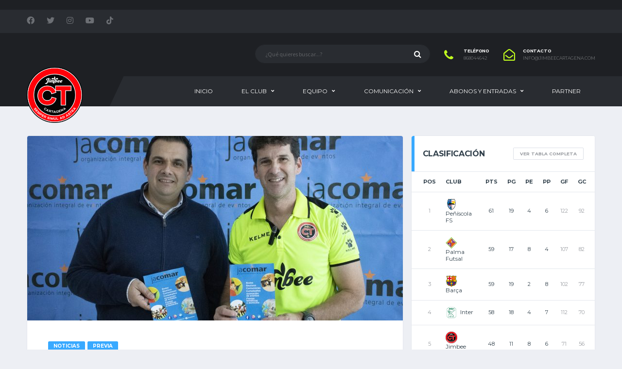

--- FILE ---
content_type: text/html; charset=UTF-8
request_url: https://jimbeecartagena.com/2022/12/15/duda-queremos-seguir-con-la-buena-linea-que-llevamos-en-casa/
body_size: 21300
content:
<!DOCTYPE html>
<html lang="es">
<head>
<meta charset="UTF-8">
<meta http-equiv="X-UA-Compatible" content="IE=edge">
<meta name="viewport" content="width=device-width, initial-scale=1, shrink-to-fit=no">
<link rel="profile" href="http://gmpg.org/xfn/11">

<script>!function(e,c){e[c]=e[c]+(e[c]&&" ")+"quform-js"}(document.documentElement,"className");</script><meta name='robots' content='index, follow, max-image-preview:large, max-snippet:-1, max-video-preview:-1' />
<link rel="preconnect" href="https://fonts.googleapis.com"><link rel="preconnect" href="https://fonts.gstatic.com" crossorigin>
	<!-- This site is optimized with the Yoast SEO plugin v20.13 - https://yoast.com/wordpress/plugins/seo/ -->
	<title>Duda: “Queremos seguir con la buena línea que llevamos en casa”</title>
	<link rel="canonical" href="https://jimbeecartagena.com/2022/12/15/duda-queremos-seguir-con-la-buena-linea-que-llevamos-en-casa/" />
	<meta property="og:locale" content="es_ES" />
	<meta property="og:type" content="article" />
	<meta property="og:title" content="Duda: “Queremos seguir con la buena línea que llevamos en casa”" />
	<meta property="og:url" content="https://jimbeecartagena.com/2022/12/15/duda-queremos-seguir-con-la-buena-linea-que-llevamos-en-casa/" />
	<meta property="og:site_name" content="Jimbee Cartagena | Web Oficial" />
	<meta property="article:published_time" content="2022-12-15T13:18:35+00:00" />
	<meta property="og:image" content="https://jimbeecartagena.com/wp-content/uploads/2022/12/IMG_0340-scaled.jpg" />
	<meta property="og:image:width" content="2560" />
	<meta property="og:image:height" content="1707" />
	<meta property="og:image:type" content="image/jpeg" />
	<meta name="author" content="Prensa Jimbee Cartagena" />
	<meta name="twitter:card" content="summary_large_image" />
	<meta name="twitter:label1" content="Escrito por" />
	<meta name="twitter:data1" content="Prensa Jimbee Cartagena" />
	<meta name="twitter:label2" content="Tiempo de lectura" />
	<meta name="twitter:data2" content="2 minutos" />
	<script type="application/ld+json" class="yoast-schema-graph">{"@context":"https://schema.org","@graph":[{"@type":"WebPage","@id":"https://jimbeecartagena.com/2022/12/15/duda-queremos-seguir-con-la-buena-linea-que-llevamos-en-casa/","url":"https://jimbeecartagena.com/2022/12/15/duda-queremos-seguir-con-la-buena-linea-que-llevamos-en-casa/","name":"Duda: “Queremos seguir con la buena línea que llevamos en casa”","isPartOf":{"@id":"https://jimbeecartagena.com/#website"},"primaryImageOfPage":{"@id":"https://jimbeecartagena.com/2022/12/15/duda-queremos-seguir-con-la-buena-linea-que-llevamos-en-casa/#primaryimage"},"image":{"@id":"https://jimbeecartagena.com/2022/12/15/duda-queremos-seguir-con-la-buena-linea-que-llevamos-en-casa/#primaryimage"},"thumbnailUrl":"https://jimbeecartagena.com/wp-content/uploads/2022/12/IMG_0340-scaled.jpg","datePublished":"2022-12-15T13:18:35+00:00","dateModified":"2022-12-15T13:18:35+00:00","author":{"@id":"https://jimbeecartagena.com/#/schema/person/3a702d09973af9cb36409add3b271951"},"breadcrumb":{"@id":"https://jimbeecartagena.com/2022/12/15/duda-queremos-seguir-con-la-buena-linea-que-llevamos-en-casa/#breadcrumb"},"inLanguage":"es","potentialAction":[{"@type":"ReadAction","target":["https://jimbeecartagena.com/2022/12/15/duda-queremos-seguir-con-la-buena-linea-que-llevamos-en-casa/"]}]},{"@type":"ImageObject","inLanguage":"es","@id":"https://jimbeecartagena.com/2022/12/15/duda-queremos-seguir-con-la-buena-linea-que-llevamos-en-casa/#primaryimage","url":"https://jimbeecartagena.com/wp-content/uploads/2022/12/IMG_0340-scaled.jpg","contentUrl":"https://jimbeecartagena.com/wp-content/uploads/2022/12/IMG_0340-scaled.jpg","width":2560,"height":1707},{"@type":"BreadcrumbList","@id":"https://jimbeecartagena.com/2022/12/15/duda-queremos-seguir-con-la-buena-linea-que-llevamos-en-casa/#breadcrumb","itemListElement":[{"@type":"ListItem","position":1,"name":"Portada","item":"https://jimbeecartagena.com/"},{"@type":"ListItem","position":2,"name":"Noticias","item":"https://jimbeecartagena.com/noticias/"},{"@type":"ListItem","position":3,"name":"Duda: “Queremos seguir con la buena línea que llevamos en casa”"}]},{"@type":"WebSite","@id":"https://jimbeecartagena.com/#website","url":"https://jimbeecartagena.com/","name":"Jimbee Cartagena | Web Oficial","description":"","potentialAction":[{"@type":"SearchAction","target":{"@type":"EntryPoint","urlTemplate":"https://jimbeecartagena.com/?s={search_term_string}"},"query-input":"required name=search_term_string"}],"inLanguage":"es"},{"@type":"Person","@id":"https://jimbeecartagena.com/#/schema/person/3a702d09973af9cb36409add3b271951","name":"Prensa Jimbee Cartagena","image":{"@type":"ImageObject","inLanguage":"es","@id":"https://jimbeecartagena.com/#/schema/person/image/","url":"https://secure.gravatar.com/avatar/33a4d12dde6cf65476cf3652c20f900179f966b92b0742438468c8f81ddc5078?s=96&d=mm&r=g","contentUrl":"https://secure.gravatar.com/avatar/33a4d12dde6cf65476cf3652c20f900179f966b92b0742438468c8f81ddc5078?s=96&d=mm&r=g","caption":"Prensa Jimbee Cartagena"},"url":"https://jimbeecartagena.com/author/comunicacion/"}]}</script>
	<!-- / Yoast SEO plugin. -->


<link rel='dns-prefetch' href='//www.googletagmanager.com' />
<link rel='dns-prefetch' href='//fonts.googleapis.com' />
<link rel='dns-prefetch' href='//maxcdn.bootstrapcdn.com' />
<link rel="alternate" type="application/rss+xml" title="Jimbee Cartagena | Web Oficial &raquo; Feed" href="https://jimbeecartagena.com/feed/" />
<link rel="alternate" type="application/rss+xml" title="Jimbee Cartagena | Web Oficial &raquo; Feed de los comentarios" href="https://jimbeecartagena.com/comments/feed/" />
<link rel="alternate" title="oEmbed (JSON)" type="application/json+oembed" href="https://jimbeecartagena.com/wp-json/oembed/1.0/embed?url=https%3A%2F%2Fjimbeecartagena.com%2F2022%2F12%2F15%2Fduda-queremos-seguir-con-la-buena-linea-que-llevamos-en-casa%2F" />
<link rel="alternate" title="oEmbed (XML)" type="text/xml+oembed" href="https://jimbeecartagena.com/wp-json/oembed/1.0/embed?url=https%3A%2F%2Fjimbeecartagena.com%2F2022%2F12%2F15%2Fduda-queremos-seguir-con-la-buena-linea-que-llevamos-en-casa%2F&#038;format=xml" />
		<!-- This site uses the Google Analytics by MonsterInsights plugin v8.18 - Using Analytics tracking - https://www.monsterinsights.com/ -->
		<!-- Nota: MonsterInsights no está actualmente configurado en este sitio. El dueño del sitio necesita identificarse usando su cuenta de Google Analytics en el panel de ajustes de MonsterInsights. -->
					<!-- No tracking code set -->
				<!-- / Google Analytics by MonsterInsights -->
		<style id='wp-img-auto-sizes-contain-inline-css'>
img:is([sizes=auto i],[sizes^="auto," i]){contain-intrinsic-size:3000px 1500px}
/*# sourceURL=wp-img-auto-sizes-contain-inline-css */
</style>
<link rel='stylesheet' id='ct-ultimate-gdpr-cookie-popup-css' href='https://jimbeecartagena.com/wp-content/plugins/ct-ultimate-gdpr/assets/css/cookie-popup.min.css?ver=6.9' media='all' />
<link rel='stylesheet' id='dashicons-css' href='https://jimbeecartagena.com/wp-includes/css/dashicons.min.css?ver=6.9' media='all' />
<link rel='stylesheet' id='sbi_styles-css' href='https://jimbeecartagena.com/wp-content/plugins/instagram-feed/css/sbi-styles.min.css?ver=6.2' media='all' />
<link rel='stylesheet' id='sby_styles-css' href='https://jimbeecartagena.com/wp-content/plugins/youtube-feed-pro/css/sb-youtube.min.css?ver=1.3.1' media='all' />
<style id='wp-emoji-styles-inline-css'>

	img.wp-smiley, img.emoji {
		display: inline !important;
		border: none !important;
		box-shadow: none !important;
		height: 1em !important;
		width: 1em !important;
		margin: 0 0.07em !important;
		vertical-align: -0.1em !important;
		background: none !important;
		padding: 0 !important;
	}
/*# sourceURL=wp-emoji-styles-inline-css */
</style>
<style id='wp-block-library-inline-css'>
:root{--wp-block-synced-color:#7a00df;--wp-block-synced-color--rgb:122,0,223;--wp-bound-block-color:var(--wp-block-synced-color);--wp-editor-canvas-background:#ddd;--wp-admin-theme-color:#007cba;--wp-admin-theme-color--rgb:0,124,186;--wp-admin-theme-color-darker-10:#006ba1;--wp-admin-theme-color-darker-10--rgb:0,107,160.5;--wp-admin-theme-color-darker-20:#005a87;--wp-admin-theme-color-darker-20--rgb:0,90,135;--wp-admin-border-width-focus:2px}@media (min-resolution:192dpi){:root{--wp-admin-border-width-focus:1.5px}}.wp-element-button{cursor:pointer}:root .has-very-light-gray-background-color{background-color:#eee}:root .has-very-dark-gray-background-color{background-color:#313131}:root .has-very-light-gray-color{color:#eee}:root .has-very-dark-gray-color{color:#313131}:root .has-vivid-green-cyan-to-vivid-cyan-blue-gradient-background{background:linear-gradient(135deg,#00d084,#0693e3)}:root .has-purple-crush-gradient-background{background:linear-gradient(135deg,#34e2e4,#4721fb 50%,#ab1dfe)}:root .has-hazy-dawn-gradient-background{background:linear-gradient(135deg,#faaca8,#dad0ec)}:root .has-subdued-olive-gradient-background{background:linear-gradient(135deg,#fafae1,#67a671)}:root .has-atomic-cream-gradient-background{background:linear-gradient(135deg,#fdd79a,#004a59)}:root .has-nightshade-gradient-background{background:linear-gradient(135deg,#330968,#31cdcf)}:root .has-midnight-gradient-background{background:linear-gradient(135deg,#020381,#2874fc)}:root{--wp--preset--font-size--normal:16px;--wp--preset--font-size--huge:42px}.has-regular-font-size{font-size:1em}.has-larger-font-size{font-size:2.625em}.has-normal-font-size{font-size:var(--wp--preset--font-size--normal)}.has-huge-font-size{font-size:var(--wp--preset--font-size--huge)}.has-text-align-center{text-align:center}.has-text-align-left{text-align:left}.has-text-align-right{text-align:right}.has-fit-text{white-space:nowrap!important}#end-resizable-editor-section{display:none}.aligncenter{clear:both}.items-justified-left{justify-content:flex-start}.items-justified-center{justify-content:center}.items-justified-right{justify-content:flex-end}.items-justified-space-between{justify-content:space-between}.screen-reader-text{border:0;clip-path:inset(50%);height:1px;margin:-1px;overflow:hidden;padding:0;position:absolute;width:1px;word-wrap:normal!important}.screen-reader-text:focus{background-color:#ddd;clip-path:none;color:#444;display:block;font-size:1em;height:auto;left:5px;line-height:normal;padding:15px 23px 14px;text-decoration:none;top:5px;width:auto;z-index:100000}html :where(.has-border-color){border-style:solid}html :where([style*=border-top-color]){border-top-style:solid}html :where([style*=border-right-color]){border-right-style:solid}html :where([style*=border-bottom-color]){border-bottom-style:solid}html :where([style*=border-left-color]){border-left-style:solid}html :where([style*=border-width]){border-style:solid}html :where([style*=border-top-width]){border-top-style:solid}html :where([style*=border-right-width]){border-right-style:solid}html :where([style*=border-bottom-width]){border-bottom-style:solid}html :where([style*=border-left-width]){border-left-style:solid}html :where(img[class*=wp-image-]){height:auto;max-width:100%}:where(figure){margin:0 0 1em}html :where(.is-position-sticky){--wp-admin--admin-bar--position-offset:var(--wp-admin--admin-bar--height,0px)}@media screen and (max-width:600px){html :where(.is-position-sticky){--wp-admin--admin-bar--position-offset:0px}}

/*# sourceURL=wp-block-library-inline-css */
</style><style id='global-styles-inline-css'>
:root{--wp--preset--aspect-ratio--square: 1;--wp--preset--aspect-ratio--4-3: 4/3;--wp--preset--aspect-ratio--3-4: 3/4;--wp--preset--aspect-ratio--3-2: 3/2;--wp--preset--aspect-ratio--2-3: 2/3;--wp--preset--aspect-ratio--16-9: 16/9;--wp--preset--aspect-ratio--9-16: 9/16;--wp--preset--color--black: #000000;--wp--preset--color--cyan-bluish-gray: #abb8c3;--wp--preset--color--white: #ffffff;--wp--preset--color--pale-pink: #f78da7;--wp--preset--color--vivid-red: #cf2e2e;--wp--preset--color--luminous-vivid-orange: #ff6900;--wp--preset--color--luminous-vivid-amber: #fcb900;--wp--preset--color--light-green-cyan: #7bdcb5;--wp--preset--color--vivid-green-cyan: #00d084;--wp--preset--color--pale-cyan-blue: #8ed1fc;--wp--preset--color--vivid-cyan-blue: #0693e3;--wp--preset--color--vivid-purple: #9b51e0;--wp--preset--gradient--vivid-cyan-blue-to-vivid-purple: linear-gradient(135deg,rgb(6,147,227) 0%,rgb(155,81,224) 100%);--wp--preset--gradient--light-green-cyan-to-vivid-green-cyan: linear-gradient(135deg,rgb(122,220,180) 0%,rgb(0,208,130) 100%);--wp--preset--gradient--luminous-vivid-amber-to-luminous-vivid-orange: linear-gradient(135deg,rgb(252,185,0) 0%,rgb(255,105,0) 100%);--wp--preset--gradient--luminous-vivid-orange-to-vivid-red: linear-gradient(135deg,rgb(255,105,0) 0%,rgb(207,46,46) 100%);--wp--preset--gradient--very-light-gray-to-cyan-bluish-gray: linear-gradient(135deg,rgb(238,238,238) 0%,rgb(169,184,195) 100%);--wp--preset--gradient--cool-to-warm-spectrum: linear-gradient(135deg,rgb(74,234,220) 0%,rgb(151,120,209) 20%,rgb(207,42,186) 40%,rgb(238,44,130) 60%,rgb(251,105,98) 80%,rgb(254,248,76) 100%);--wp--preset--gradient--blush-light-purple: linear-gradient(135deg,rgb(255,206,236) 0%,rgb(152,150,240) 100%);--wp--preset--gradient--blush-bordeaux: linear-gradient(135deg,rgb(254,205,165) 0%,rgb(254,45,45) 50%,rgb(107,0,62) 100%);--wp--preset--gradient--luminous-dusk: linear-gradient(135deg,rgb(255,203,112) 0%,rgb(199,81,192) 50%,rgb(65,88,208) 100%);--wp--preset--gradient--pale-ocean: linear-gradient(135deg,rgb(255,245,203) 0%,rgb(182,227,212) 50%,rgb(51,167,181) 100%);--wp--preset--gradient--electric-grass: linear-gradient(135deg,rgb(202,248,128) 0%,rgb(113,206,126) 100%);--wp--preset--gradient--midnight: linear-gradient(135deg,rgb(2,3,129) 0%,rgb(40,116,252) 100%);--wp--preset--font-size--small: 13px;--wp--preset--font-size--medium: 20px;--wp--preset--font-size--large: 36px;--wp--preset--font-size--x-large: 42px;--wp--preset--spacing--20: 0.44rem;--wp--preset--spacing--30: 0.67rem;--wp--preset--spacing--40: 1rem;--wp--preset--spacing--50: 1.5rem;--wp--preset--spacing--60: 2.25rem;--wp--preset--spacing--70: 3.38rem;--wp--preset--spacing--80: 5.06rem;--wp--preset--shadow--natural: 6px 6px 9px rgba(0, 0, 0, 0.2);--wp--preset--shadow--deep: 12px 12px 50px rgba(0, 0, 0, 0.4);--wp--preset--shadow--sharp: 6px 6px 0px rgba(0, 0, 0, 0.2);--wp--preset--shadow--outlined: 6px 6px 0px -3px rgb(255, 255, 255), 6px 6px rgb(0, 0, 0);--wp--preset--shadow--crisp: 6px 6px 0px rgb(0, 0, 0);}:where(.is-layout-flex){gap: 0.5em;}:where(.is-layout-grid){gap: 0.5em;}body .is-layout-flex{display: flex;}.is-layout-flex{flex-wrap: wrap;align-items: center;}.is-layout-flex > :is(*, div){margin: 0;}body .is-layout-grid{display: grid;}.is-layout-grid > :is(*, div){margin: 0;}:where(.wp-block-columns.is-layout-flex){gap: 2em;}:where(.wp-block-columns.is-layout-grid){gap: 2em;}:where(.wp-block-post-template.is-layout-flex){gap: 1.25em;}:where(.wp-block-post-template.is-layout-grid){gap: 1.25em;}.has-black-color{color: var(--wp--preset--color--black) !important;}.has-cyan-bluish-gray-color{color: var(--wp--preset--color--cyan-bluish-gray) !important;}.has-white-color{color: var(--wp--preset--color--white) !important;}.has-pale-pink-color{color: var(--wp--preset--color--pale-pink) !important;}.has-vivid-red-color{color: var(--wp--preset--color--vivid-red) !important;}.has-luminous-vivid-orange-color{color: var(--wp--preset--color--luminous-vivid-orange) !important;}.has-luminous-vivid-amber-color{color: var(--wp--preset--color--luminous-vivid-amber) !important;}.has-light-green-cyan-color{color: var(--wp--preset--color--light-green-cyan) !important;}.has-vivid-green-cyan-color{color: var(--wp--preset--color--vivid-green-cyan) !important;}.has-pale-cyan-blue-color{color: var(--wp--preset--color--pale-cyan-blue) !important;}.has-vivid-cyan-blue-color{color: var(--wp--preset--color--vivid-cyan-blue) !important;}.has-vivid-purple-color{color: var(--wp--preset--color--vivid-purple) !important;}.has-black-background-color{background-color: var(--wp--preset--color--black) !important;}.has-cyan-bluish-gray-background-color{background-color: var(--wp--preset--color--cyan-bluish-gray) !important;}.has-white-background-color{background-color: var(--wp--preset--color--white) !important;}.has-pale-pink-background-color{background-color: var(--wp--preset--color--pale-pink) !important;}.has-vivid-red-background-color{background-color: var(--wp--preset--color--vivid-red) !important;}.has-luminous-vivid-orange-background-color{background-color: var(--wp--preset--color--luminous-vivid-orange) !important;}.has-luminous-vivid-amber-background-color{background-color: var(--wp--preset--color--luminous-vivid-amber) !important;}.has-light-green-cyan-background-color{background-color: var(--wp--preset--color--light-green-cyan) !important;}.has-vivid-green-cyan-background-color{background-color: var(--wp--preset--color--vivid-green-cyan) !important;}.has-pale-cyan-blue-background-color{background-color: var(--wp--preset--color--pale-cyan-blue) !important;}.has-vivid-cyan-blue-background-color{background-color: var(--wp--preset--color--vivid-cyan-blue) !important;}.has-vivid-purple-background-color{background-color: var(--wp--preset--color--vivid-purple) !important;}.has-black-border-color{border-color: var(--wp--preset--color--black) !important;}.has-cyan-bluish-gray-border-color{border-color: var(--wp--preset--color--cyan-bluish-gray) !important;}.has-white-border-color{border-color: var(--wp--preset--color--white) !important;}.has-pale-pink-border-color{border-color: var(--wp--preset--color--pale-pink) !important;}.has-vivid-red-border-color{border-color: var(--wp--preset--color--vivid-red) !important;}.has-luminous-vivid-orange-border-color{border-color: var(--wp--preset--color--luminous-vivid-orange) !important;}.has-luminous-vivid-amber-border-color{border-color: var(--wp--preset--color--luminous-vivid-amber) !important;}.has-light-green-cyan-border-color{border-color: var(--wp--preset--color--light-green-cyan) !important;}.has-vivid-green-cyan-border-color{border-color: var(--wp--preset--color--vivid-green-cyan) !important;}.has-pale-cyan-blue-border-color{border-color: var(--wp--preset--color--pale-cyan-blue) !important;}.has-vivid-cyan-blue-border-color{border-color: var(--wp--preset--color--vivid-cyan-blue) !important;}.has-vivid-purple-border-color{border-color: var(--wp--preset--color--vivid-purple) !important;}.has-vivid-cyan-blue-to-vivid-purple-gradient-background{background: var(--wp--preset--gradient--vivid-cyan-blue-to-vivid-purple) !important;}.has-light-green-cyan-to-vivid-green-cyan-gradient-background{background: var(--wp--preset--gradient--light-green-cyan-to-vivid-green-cyan) !important;}.has-luminous-vivid-amber-to-luminous-vivid-orange-gradient-background{background: var(--wp--preset--gradient--luminous-vivid-amber-to-luminous-vivid-orange) !important;}.has-luminous-vivid-orange-to-vivid-red-gradient-background{background: var(--wp--preset--gradient--luminous-vivid-orange-to-vivid-red) !important;}.has-very-light-gray-to-cyan-bluish-gray-gradient-background{background: var(--wp--preset--gradient--very-light-gray-to-cyan-bluish-gray) !important;}.has-cool-to-warm-spectrum-gradient-background{background: var(--wp--preset--gradient--cool-to-warm-spectrum) !important;}.has-blush-light-purple-gradient-background{background: var(--wp--preset--gradient--blush-light-purple) !important;}.has-blush-bordeaux-gradient-background{background: var(--wp--preset--gradient--blush-bordeaux) !important;}.has-luminous-dusk-gradient-background{background: var(--wp--preset--gradient--luminous-dusk) !important;}.has-pale-ocean-gradient-background{background: var(--wp--preset--gradient--pale-ocean) !important;}.has-electric-grass-gradient-background{background: var(--wp--preset--gradient--electric-grass) !important;}.has-midnight-gradient-background{background: var(--wp--preset--gradient--midnight) !important;}.has-small-font-size{font-size: var(--wp--preset--font-size--small) !important;}.has-medium-font-size{font-size: var(--wp--preset--font-size--medium) !important;}.has-large-font-size{font-size: var(--wp--preset--font-size--large) !important;}.has-x-large-font-size{font-size: var(--wp--preset--font-size--x-large) !important;}
/*# sourceURL=global-styles-inline-css */
</style>

<style id='classic-theme-styles-inline-css'>
/*! This file is auto-generated */
.wp-block-button__link{color:#fff;background-color:#32373c;border-radius:9999px;box-shadow:none;text-decoration:none;padding:calc(.667em + 2px) calc(1.333em + 2px);font-size:1.125em}.wp-block-file__button{background:#32373c;color:#fff;text-decoration:none}
/*# sourceURL=/wp-includes/css/classic-themes.min.css */
</style>
<link rel='stylesheet' id='fontawesome-free-css' href='https://jimbeecartagena.com/wp-content/plugins/getwid/vendors/fontawesome-free/css/all.min.css?ver=5.5.0' media='all' />
<link rel='stylesheet' id='slick-css' href='https://jimbeecartagena.com/wp-content/plugins/getwid/vendors/slick/slick/slick.min.css?ver=1.9.0' media='all' />
<link rel='stylesheet' id='slick-theme-css' href='https://jimbeecartagena.com/wp-content/plugins/getwid/vendors/slick/slick/slick-theme.min.css?ver=1.9.0' media='all' />
<link rel='stylesheet' id='fancybox-css' href='https://jimbeecartagena.com/wp-content/plugins/getwid/vendors/fancybox/jquery.fancybox.min.css?ver=3.5.7' media='all' />
<link rel='stylesheet' id='getwid-blocks-css' href='https://jimbeecartagena.com/wp-content/plugins/getwid/assets/css/blocks.style.css?ver=2.0.0' media='all' />
<style id='getwid-blocks-inline-css'>
.wp-block-getwid-section .wp-block-getwid-section__wrapper .wp-block-getwid-section__inner-wrapper{max-width: 640px;}
/*# sourceURL=getwid-blocks-inline-css */
</style>
<link rel='stylesheet' id='redux-extendify-styles-css' href='https://jimbeecartagena.com/wp-content/plugins/redux-framework/redux-core/assets/css/extendify-utilities.css?ver=4.4.5' media='all' />
<link rel='stylesheet' id='contact-form-7-css' href='https://jimbeecartagena.com/wp-content/plugins/contact-form-7/includes/css/styles.css?ver=5.8' media='all' />
<link rel='stylesheet' id='ct-ultimate-gdpr-css' href='https://jimbeecartagena.com/wp-content/plugins/ct-ultimate-gdpr/assets/css/style.min.css?ver=3.5' media='all' />
<link rel='stylesheet' id='ct-ultimate-gdpr-font-awesome-css' href='https://jimbeecartagena.com/wp-content/plugins/ct-ultimate-gdpr/assets/css/fonts/font-awesome/css/font-awesome.min.css?ver=6.9' media='all' />
<link rel='stylesheet' id='ct-ultimate-gdpr-custom-fonts-css' href='https://jimbeecartagena.com/wp-content/plugins/ct-ultimate-gdpr/assets/css/fonts/fonts.css?ver=6.9' media='all' />
<link rel='stylesheet' id='ctf_styles-css' href='https://jimbeecartagena.com/wp-content/plugins/custom-twitter-feeds/css/ctf-styles.min.css?ver=2.1.2' media='all' />
<link rel='stylesheet' id='wpsm_ac-font-awesome-front-css' href='https://jimbeecartagena.com/wp-content/plugins/responsive-accordion-and-collapse/css/font-awesome/css/font-awesome.min.css?ver=6.9' media='all' />
<link rel='stylesheet' id='wpsm_ac_bootstrap-front-css' href='https://jimbeecartagena.com/wp-content/plugins/responsive-accordion-and-collapse/css/bootstrap-front.css?ver=6.9' media='all' />
<link rel='stylesheet' id='sportspress-general-css' href='//jimbeecartagena.com/wp-content/plugins/sportspress-pro/includes/sportspress/assets/css/sportspress.css?ver=2.7.15' media='all' />
<link rel='stylesheet' id='sportspress-icons-css' href='//jimbeecartagena.com/wp-content/plugins/sportspress-pro/includes/sportspress/assets/css/icons.css?ver=2.7' media='all' />
<link rel='stylesheet' id='sportspress-league-menu-css' href='//jimbeecartagena.com/wp-content/plugins/sportspress-pro/includes/sportspress-league-menu/css/sportspress-league-menu.css?ver=2.1.2' media='all' />
<link rel='stylesheet' id='sportspress-event-statistics-css' href='//jimbeecartagena.com/wp-content/plugins/sportspress-pro/includes/sportspress-match-stats/css/sportspress-match-stats.css?ver=2.2' media='all' />
<link rel='stylesheet' id='sportspress-results-matrix-css' href='//jimbeecartagena.com/wp-content/plugins/sportspress-pro/includes/sportspress-results-matrix/css/sportspress-results-matrix.css?ver=2.6.9' media='all' />
<link rel='stylesheet' id='sportspress-sponsors-css' href='//jimbeecartagena.com/wp-content/plugins/sportspress-pro/includes/sportspress-sponsors/css/sportspress-sponsors.css?ver=2.6.15' media='all' />
<link rel='stylesheet' id='sportspress-timelines-css' href='//jimbeecartagena.com/wp-content/plugins/sportspress-pro/includes/sportspress-timelines/css/sportspress-timelines.css?ver=2.6' media='all' />
<link rel='stylesheet' id='sportspress-tournaments-css' href='//jimbeecartagena.com/wp-content/plugins/sportspress-pro/includes/sportspress-tournaments/css/sportspress-tournaments.css?ver=2.6.21' media='all' />
<link rel='stylesheet' id='sportspress-tournaments-ltr-css' href='//jimbeecartagena.com/wp-content/plugins/sportspress-pro/includes/sportspress-tournaments/css/sportspress-tournaments-ltr.css?ver=2.6.21' media='all' />
<link rel='stylesheet' id='jquery-bracket-css' href='//jimbeecartagena.com/wp-content/plugins/sportspress-pro/includes/sportspress-tournaments/css/jquery.bracket.min.css?ver=0.11.0' media='all' />
<link rel='stylesheet' id='sportspress-twitter-css' href='//jimbeecartagena.com/wp-content/plugins/sportspress-pro/includes/sportspress-twitter/css/sportspress-twitter.css?ver=2.1.2' media='all' />
<link rel='stylesheet' id='sportspress-user-scores-css' href='//jimbeecartagena.com/wp-content/plugins/sportspress-pro/includes/sportspress-user-scores/css/sportspress-user-scores.css?ver=2.3' media='all' />
<link rel='stylesheet' id='ce_ss_widget_css_front-css' href='https://jimbeecartagena.com/wp-content/plugins/webeki-soccer-scores/frontend/css/style.css?ver=6.9' media='all' />
<link rel='stylesheet' id='quform-css' href='https://jimbeecartagena.com/wp-content/plugins/quform/cache/quform.css?ver=1768303694' media='all' />
<link rel='stylesheet' id='bootstrap-css' href='https://jimbeecartagena.com/wp-content/themes/alchemists/assets/vendor/bootstrap/css/bootstrap.min.css?ver=4.5.3' media='all' />
<link rel='stylesheet' id='fontawesome-css' href='https://jimbeecartagena.com/wp-content/themes/alchemists/assets/fonts/font-awesome/css/all.min.css?ver=5.15.1' media='all' />
<link rel='stylesheet' id='fontawesome-v4-shims-css' href='https://jimbeecartagena.com/wp-content/themes/alchemists/assets/fonts/font-awesome/css/v4-shims.min.css?ver=5.15.1' media='all' />
<link rel='stylesheet' id='simpleicons-css' href='https://jimbeecartagena.com/wp-content/themes/alchemists/assets/fonts/simple-line-icons/css/simple-line-icons.css?ver=2.4.0' media='all' />
<link rel='stylesheet' id='magnificpopup-css' href='https://jimbeecartagena.com/wp-content/themes/alchemists/assets/vendor/magnific-popup/dist/magnific-popup.css?ver=1.1.0' media='all' />
<link rel='stylesheet' id='alchemists-style-css' href='https://jimbeecartagena.com/wp-content/themes/alchemists/assets/css/style-soccer.css?ver=4.5.8' media='all' />
<link rel='stylesheet' id='alchemists-info-css' href='https://jimbeecartagena.com/wp-content/themes/alchemists/style.css?ver=4.5.8' media='all' />
<link rel='stylesheet' id='alchemists-sportspress-css' href='https://jimbeecartagena.com/wp-content/themes/alchemists/assets/css/sportspress-soccer.css?ver=4.5.8' media='all' />
<link rel='stylesheet' id='alchemists-fonts-css' href='https://fonts.googleapis.com/css2?family=Source+Sans+Pro:wght@400;700&#038;family=Montserrat:wght@400;700&#038;display=swap' media='all' />
<link rel='stylesheet' id='cff-css' href='https://jimbeecartagena.com/wp-content/plugins/custom-facebook-feed/assets/css/cff-style.min.css?ver=4.1.9' media='all' />
<link rel='stylesheet' id='sb-font-awesome-css' href='https://maxcdn.bootstrapcdn.com/font-awesome/4.7.0/css/font-awesome.min.css?ver=6.9' media='all' />
<link rel='stylesheet' id='ct-ultimate-gdpr-jquery-ui-css' href='https://jimbeecartagena.com/wp-content/plugins/ct-ultimate-gdpr/assets/css/jquery-ui.min.css?ver=6.9' media='all' />
<link rel='stylesheet' id='js_composer_front-css' href='https://jimbeecartagena.com/wp-content/plugins/js_composer/assets/css/js_composer.min.css?ver=6.9.0' media='all' />
<style id='kadence-blocks-global-variables-inline-css'>
:root {--global-kb-font-size-sm:clamp(0.8rem, 0.73rem + 0.217vw, 0.9rem);--global-kb-font-size-md:clamp(1.1rem, 0.995rem + 0.326vw, 1.25rem);--global-kb-font-size-lg:clamp(1.75rem, 1.576rem + 0.543vw, 2rem);--global-kb-font-size-xl:clamp(2.25rem, 1.728rem + 1.63vw, 3rem);--global-kb-font-size-xxl:clamp(2.5rem, 1.456rem + 3.26vw, 4rem);--global-kb-font-size-xxxl:clamp(2.75rem, 0.489rem + 7.065vw, 6rem);}:root {--global-palette1: #3182CE;--global-palette2: #2B6CB0;--global-palette3: #1A202C;--global-palette4: #2D3748;--global-palette5: #4A5568;--global-palette6: #718096;--global-palette7: #EDF2F7;--global-palette8: #F7FAFC;--global-palette9: #ffffff;}
/*# sourceURL=kadence-blocks-global-variables-inline-css */
</style>
<link rel='stylesheet' id='__EPYT__style-css' href='https://jimbeecartagena.com/wp-content/plugins/youtube-embed-plus/styles/ytprefs.min.css?ver=14.2.2' media='all' />
<style id='__EPYT__style-inline-css'>

                .epyt-gallery-thumb {
                        width: 33.333%;
                }
                
/*# sourceURL=__EPYT__style-inline-css */
</style>
<style type="text/css"></style><script src="https://jimbeecartagena.com/wp-includes/js/jquery/jquery.min.js?ver=3.7.1" id="jquery-core-js"></script>
<script src="https://jimbeecartagena.com/wp-includes/js/jquery/jquery-migrate.min.js?ver=3.4.1" id="jquery-migrate-js"></script>
<script src="https://jimbeecartagena.com/wp-content/plugins/ct-ultimate-gdpr/assets/js/service-facebook-pixel.js?ver=6.9" id="ct-ultimate-gdpr-service-facebook-pixel-js"></script>
<script id="ct-ultimate-gdpr-service-google-analytics-js-extra">
var ct_ultimate_gdpr_service_google_analytics = {"id":"UA-191921851-1"};
//# sourceURL=ct-ultimate-gdpr-service-google-analytics-js-extra
</script>
<script src="https://jimbeecartagena.com/wp-content/plugins/ct-ultimate-gdpr/assets/js/google-analytics.js?ver=6.9" id="ct-ultimate-gdpr-service-google-analytics-js"></script>
<script id="jsjoomsportlivemacthes-js-extra">
var jslAjax = {"ajax_url":"https://jimbeecartagena.com/wp-admin/admin-ajax.php"};
//# sourceURL=jsjoomsportlivemacthes-js-extra
</script>
<script src="https://jimbeecartagena.com/wp-content/plugins/joomsport-sports-league-results-management/includes/../sportleague/assets/js/joomsport_live.js?ver=6.9" id="jsjoomsportlivemacthes-js"></script>
<script src="https://jimbeecartagena.com/wp-content/plugins/sportspress-pro/includes/sportspress-facebook/js/sportspress-facebook-sdk.js?ver=2.11" id="sportspress-facebook-sdk-js"></script>
<script src="https://jimbeecartagena.com/wp-content/plugins/sportspress-pro/includes/sportspress-tournaments/js/jquery.bracket.min.js?ver=0.11.0" id="jquery-bracket-js"></script>
<script id="ct-ultimate-gdpr-cookie-list-js-extra">
var ct_ultimate_gdpr_cookie_list = {"list":[{"cookie_name":"__utma, __utmb, __utmc, __utmt, __utmz, _ga, _gat, _gid","cookie_type_label":"An\u00e1lisis","first_or_third_party":"Tercera parte","can_be_blocked":"1","session_or_persistent":"Persistente","expiry_time":"","purpose":""},{"cookie_name":"APISID, CONSENT, GPS, HSID, LOGIN_INFO, PREF, SAPISID, SID, SSID, VISITOR_INFO1_LIVE, YSC","cookie_type_label":"Funcionalidad","first_or_third_party":"Tercera parte","can_be_blocked":"1","session_or_persistent":"Persistente","expiry_time":"","purpose":""},{"cookie_name":"woocommerce_*, wp_woocommerce_*, wc_cart_hash_*, wc_fragments_*","cookie_type_label":"Essentials","first_or_third_party":"Tercera parte","can_be_blocked":"1","session_or_persistent":"Persistente","expiry_time":"","purpose":""},{"cookie_name":"wordpress_logged_in_3c564d63ffc03843bc2d4fb1850056b6","cookie_type_label":"Bloquear todas","first_or_third_party":"Tercera parte","can_be_blocked":"1","session_or_persistent":"Sesi\u00f3n","expiry_time":"","purpose":""},{"cookie_name":"quform_session_3c564d63ffc03843bc2d4fb1850056b6","cookie_type_label":"Bloquear todas","first_or_third_party":"Tercera parte","can_be_blocked":"1","session_or_persistent":"Sesi\u00f3n","expiry_time":"","purpose":""},{"cookie_name":"wordpress_sec_3c564d63ffc03843bc2d4fb1850056b6","cookie_type_label":"Bloquear todas","first_or_third_party":"Tercera parte","can_be_blocked":"1","session_or_persistent":"Sesi\u00f3n","expiry_time":"","purpose":""}]};
//# sourceURL=ct-ultimate-gdpr-cookie-list-js-extra
</script>
<script src="https://jimbeecartagena.com/wp-content/plugins/ct-ultimate-gdpr/assets/js/cookie-list.js?ver=3.5" id="ct-ultimate-gdpr-cookie-list-js"></script>
<script src="https://jimbeecartagena.com/wp-content/plugins/ct-ultimate-gdpr/assets/js/shortcode-block-cookie.js?ver=3.5" id="ct-ultimate-gdpr-shortcode-block-cookie-js"></script>

<!-- Fragmento de código de Google Analytics añadido por Site Kit -->
<script src="https://www.googletagmanager.com/gtag/js?id=UA-191921851-1" id="google_gtagjs-js" async></script>
<script id="google_gtagjs-js-after">
window.dataLayer = window.dataLayer || [];function gtag(){dataLayer.push(arguments);}
gtag('set', 'linker', {"domains":["jimbeecartagena.com"]} );
gtag("js", new Date());
gtag("set", "developer_id.dZTNiMT", true);
gtag("config", "UA-191921851-1", {"anonymize_ip":true});
//# sourceURL=google_gtagjs-js-after
</script>

<!-- Final del fragmento de código de Google Analytics añadido por Site Kit -->
<script id="__ytprefs__-js-extra">
var _EPYT_ = {"ajaxurl":"https://jimbeecartagena.com/wp-admin/admin-ajax.php","security":"4f28714698","gallery_scrolloffset":"20","eppathtoscripts":"https://jimbeecartagena.com/wp-content/plugins/youtube-embed-plus/scripts/","eppath":"https://jimbeecartagena.com/wp-content/plugins/youtube-embed-plus/","epresponsiveselector":"[\"iframe.__youtube_prefs_widget__\"]","epdovol":"1","version":"14.2.2","evselector":"iframe.__youtube_prefs__[src], iframe[src*=\"youtube.com/embed/\"], iframe[src*=\"youtube-nocookie.com/embed/\"]","ajax_compat":"","maxres_facade":"eager","ytapi_load":"light","pause_others":"","stopMobileBuffer":"1","facade_mode":"","not_live_on_channel":""};
//# sourceURL=__ytprefs__-js-extra
</script>
<script src="https://jimbeecartagena.com/wp-content/plugins/youtube-embed-plus/scripts/ytprefs.min.js?ver=14.2.2" id="__ytprefs__-js"></script>
<link rel="https://api.w.org/" href="https://jimbeecartagena.com/wp-json/" /><link rel="alternate" title="JSON" type="application/json" href="https://jimbeecartagena.com/wp-json/wp/v2/posts/8854" /><link rel="EditURI" type="application/rsd+xml" title="RSD" href="https://jimbeecartagena.com/xmlrpc.php?rsd" />
<meta name="generator" content="WordPress 6.9" />
<meta name="generator" content="SportsPress 2.7.15" />
<meta name="generator" content="SportsPress Pro 2.7.15" />
<link rel='shortlink' href='https://jimbeecartagena.com/?p=8854' />
<meta name="generator" content="Redux 4.4.5" /><meta name="generator" content="Site Kit by Google 1.107.0" /><script type="text/javascript">
                var ajaxurl = "https://jimbeecartagena.com/wp-admin/admin-ajax.php";
              </script>    
    <script type="text/javascript">
        var ajaxurl = 'https://jimbeecartagena.com/wp-admin/admin-ajax.php';
    </script>
<!-- Custom CSS--><style type="text/css">
.header-logo__img {max-width:115px; width:115px;}@media (max-width: 991px) {.header-mobile__logo-img {max-width:105px; width:105px;}}@media (min-width: 992px) {.header .header-logo { -webkit-transform: translate(0, 55px); transform: translate(0, 55px);}}@media (max-width: 991px) {.header-mobile__logo {margin-left: 0; margin-top: 35px;}}@media (max-width: 991px) {.site-wrapper { padding-top: 100px; }.header-mobile { position: fixed; }}.main-nav__list > li > a { padding-left:30px; padding-right:30px}@media (max-width: 1199px) and (min-width: 992px) {.main-nav__list > li > a { padding-left:20px; padding-right:20px}}.pushy-panel__logo-img {max-width:80px; width:80px;}.page-heading::before { opacity: 0.4}.player-heading { background-image: none; }.player-info__team-logo { opacity: 0.1; }@media (max-width: 991px) {}.sponsors__item img { opacity: 0.2; }.sponsors__item img:hover { opacity: 1.0; }</style>
<link rel="canonical" href="https://jimbeecartagena.com/2022/12/15/duda-queremos-seguir-con-la-buena-linea-que-llevamos-en-casa/" />
<style type="text/css" id="breadcrumb-trail-css">.breadcrumbs .trail-browse,.breadcrumbs .trail-items,.breadcrumbs .trail-items li {display: inline-block;margin:0;padding: 0;border:none;background:transparent;text-indent: 0;}.breadcrumbs .trail-browse {font-size: inherit;font-style:inherit;font-weight: inherit;color: inherit;}.breadcrumbs .trail-items {list-style: none;}.trail-items li::after {content: "\002F";padding: 0 0.5em;}.trail-items li:last-of-type::after {display: none;}</style>
<meta name="generator" content="Powered by WPBakery Page Builder - drag and drop page builder for WordPress."/>
<link rel="icon" href="https://jimbeecartagena.com/wp-content/uploads/2021/08/cropped-ESCUDOJIMBEENUEVO-32x32.png" sizes="32x32" />
<link rel="icon" href="https://jimbeecartagena.com/wp-content/uploads/2021/08/cropped-ESCUDOJIMBEENUEVO-192x192.png" sizes="192x192" />
<link rel="apple-touch-icon" href="https://jimbeecartagena.com/wp-content/uploads/2021/08/cropped-ESCUDOJIMBEENUEVO-180x180.png" />
<meta name="msapplication-TileImage" content="https://jimbeecartagena.com/wp-content/uploads/2021/08/cropped-ESCUDOJIMBEENUEVO-270x270.png" />
		<style id="wp-custom-css">
			body {
    color: #727780;		</style>
		<style id="alchemists_data-dynamic-css" title="dynamic-css" class="redux-options-output">.page-heading{background-image:url('https://jimbeecartagena.com/wp-content/uploads/2020/09/DSC7695-scaled.jpg');}.page-heading::before{background-position:center center;}.hero-unit{background-color:#27313b;background-repeat:no-repeat;background-attachment:inherit;background-position:center top;background-image:url('http://alchemists-wp.dan-fisher.com/soccer/wp-content/themes/alchemists/assets/images/header_bg.jpg');background-size:cover;}.player-heading{background-color:#bf0000;}.player-heading::after{background-color:transparent;}</style><noscript><style> .wpb_animate_when_almost_visible { opacity: 1; }</style></noscript></head>

<body class="wp-singular post-template-default single single-post postid-8854 single-format-standard wp-theme-alchemists template-soccer group-blog alc-is-activated wpb-js-composer js-comp-ver-6.9.0 vc_responsive">

	
				<div id="js-preloader-overlay" class="preloader-overlay">
				<div id="js-preloader" class="preloader" ></div>
			</div>
		
	<div class="site-wrapper">
		<div class="site-overlay"></div>

		
<div class="header-mobile clearfix" id="header-mobile">
	<div class="header-mobile__logo">
		<a href="https://jimbeecartagena.com/" rel="home">
							<img src="https://jimbeecartagena.com/wp-content/uploads/2020/07/ESCUDO-JIMBEE-2.png"  srcset="https://jimbeecartagena.com/wp-content/uploads/2020/07/ESCUDO-JIMBEE-2.png 2x"  class="header-mobile__logo-img" alt="Jimbee Cartagena | Web Oficial">
					</a>
	</div>
	<div class="header-mobile__inner">
		<a id="header-mobile__toggle" class="burger-menu-icon" href="#"><span class="burger-menu-icon__line"></span></a>

		<div class="header-mobile__secondary">
							<span class="header-mobile__search-icon" id="header-mobile__search-icon"></span>
			
					</div>
	</div>
</div>

			<!-- Header Desktop -->
			<header class="header header--layout-1">

				
<div class="header__top-bar clearfix">
	<div class="container">
		<div class="header__top-bar-inner">
			
<!-- Social Links -->
<ul class="social-links social-links--inline social-links--main-nav social-links--top-bar">
	<li class="social-links__item"><a href="https://www.facebook.com/JimbeeCartagena" class="social-links__link" data-toggle="tooltip" data-placement="bottom" title="Facebook" target="_blank"><i class="fab fa-facebook"></i></a></li><li class="social-links__item"><a href="https://twitter.com/JimbeeCartagena" class="social-links__link" data-toggle="tooltip" data-placement="bottom" title="Twitter" target="_blank"><i class="fab fa-twitter"></i></a></li><li class="social-links__item"><a href="https://www.instagram.com/jimbeecartagena/" class="social-links__link" data-toggle="tooltip" data-placement="bottom" title="Instagram" target="_blank"><i class="fab fa-instagram"></i></a></li><li class="social-links__item"><a href="https://www.youtube.com/channel/UCvPX0vDisWjPi0PJfGaYU-w" class="social-links__link" data-toggle="tooltip" data-placement="bottom" title="YouTube" target="_blank"><i class="fab fa-youtube"></i></a></li><li class="social-links__item"><a href="http://@jimbeecartagena" class="social-links__link" data-toggle="tooltip" data-placement="bottom" title="TikTok" target="_blank"><i class="fab fa-tiktok"></i></a></li></ul>
<!-- Social Links / End -->
		</div>

	</div>
</div>

	<div class="header__secondary">
		<div class="container">
			<div class="header__secondary-inner">

				
		<div class="header-search-form">
			<form action="https://jimbeecartagena.com/" id="mobile-search-form" class="search-form">
				<input id="s" name="s" type="text" class="form-control header-mobile__search-control" value="" placeholder="¿Qué quieres buscar...?">
				<button type="submit" class="header-mobile__search-submit"><i class="fa fa-search"></i></button>
			</form>
		</div>
<ul class="info-block info-block--header">

		<li class="info-block__item info-block__item--contact-primary">

					<span class="df-icon-custom"><i class="fa fa-phone" aria-hidden="true"></i></span>
		
		<h6 class="info-block__heading">Teléfono</h6>
		<a class="info-block__link" href="tel:">
			868044642		</a>
	</li>
	
		<li class="info-block__item info-block__item--contact-secondary">

					<span class="df-icon-custom"><i class="fa fa-envelope-open-o" aria-hidden="true"></i></span>
		
		<h6 class="info-block__heading">
			Contacto		</h6>
		<a class="info-block__link" href="mailto:info@jimbeecartagena.com">
			info@jimbeecartagena.com		</a>
	</li>
	
	
</ul>

							</div>
		</div>
	</div>

<div class="header__primary">
	<div class="container">
		<div class="header__primary-inner">

			
<!-- Header Logo -->
<div class="header-logo">
	<a href="https://jimbeecartagena.com/" rel="home">
					<img src="https://jimbeecartagena.com/wp-content/uploads/2020/07/ESCUDO-JIMBEE-2.png"  srcset="https://jimbeecartagena.com/wp-content/uploads/2020/07/ESCUDO-JIMBEE-2.png 2x"  class="header-logo__img" width="428" height="428" alt="Jimbee Cartagena | Web Oficial">
			</a>
</div>
<!-- Header Logo / End -->

			<!-- Main Navigation -->
			<nav class="main-nav">
				<ul id="menu-menu-principal" class="main-nav__list"><li id="menu-item-3771" class="menu-item menu-item-type-post_type menu-item-object-page menu-item-home no-mega-menu"><a class="menu-item-link"  href="https://jimbeecartagena.com/">Inicio</a></li>
<li id="menu-item-1955" class="menu-item menu-item-type-post_type menu-item-object-page menu-item-has-children no-mega-menu"><a class="menu-item-link"  href="https://jimbeecartagena.com/el-club/">El Club</a>
<ul class="main-nav__sub-0 ">
	<li id="menu-item-2428" class="menu-item menu-item-type-post_type menu-item-object-page"><a class="menu-item-link"  href="https://jimbeecartagena.com/historia/">Historia</a></li>
	<li id="menu-item-2450" class="menu-item menu-item-type-post_type menu-item-object-page"><a class="menu-item-link"  href="https://jimbeecartagena.com/presidente/">Presidente</a></li>
	<li id="menu-item-2261" class="menu-item menu-item-type-post_type menu-item-object-page"><a class="menu-item-link"  href="https://jimbeecartagena.com/directiva/">Junta Directiva</a></li>
	<li id="menu-item-2451" class="menu-item menu-item-type-post_type menu-item-object-page"><a class="menu-item-link"  href="https://jimbeecartagena.com/palaciodelosdeportesdecartagena/">Palacio de los Deportes de Cartagena</a></li>
	<li id="menu-item-2683" class="menu-item menu-item-type-post_type menu-item-object-page"><a class="menu-item-link"  href="https://jimbeecartagena.com/penas/">Peñas</a></li>
</ul>
</li>
<li id="menu-item-2389" class="menu-item menu-item-type-custom menu-item-object-custom menu-item-has-children no-mega-menu"><a class="menu-item-link"  href="#">Equipo</a>
<ul class="main-nav__sub-0 ">
	<li id="menu-item-2424" class="menu-item menu-item-type-post_type menu-item-object-page"><a class="menu-item-link"  href="https://jimbeecartagena.com/plantilla/">Plantilla</a></li>
	<li id="menu-item-2537" class="menu-item menu-item-type-post_type menu-item-object-page"><a class="menu-item-link"  href="https://jimbeecartagena.com/cuerpo-tecnico/">Cuerpo Técnico</a></li>
	<li id="menu-item-11639" class="menu-item menu-item-type-post_type menu-item-object-page"><a class="menu-item-link"  href="https://jimbeecartagena.com/temporada-25-26/">Temporada 25-26</a></li>
	<li id="menu-item-2394" class="menu-item menu-item-type-custom menu-item-object-custom menu-item-has-children"><a class="menu-item-link"  href="#">Bases</a>
	<ul class="main-nav__sub-1 ">
		<li id="menu-item-2193" class="menu-item menu-item-type-post_type menu-item-object-page"><a class="menu-item-link"  href="https://jimbeecartagena.com/federados/">Federados</a></li>
		<li id="menu-item-2398" class="menu-item menu-item-type-post_type menu-item-object-page"><a class="menu-item-link"  href="https://jimbeecartagena.com/escuelas/">Escuelas CURSO 25-26</a></li>
	</ul>
</li>
	<li id="menu-item-5225" class="menu-item menu-item-type-post_type menu-item-object-page"><a class="menu-item-link"  href="https://jimbeecartagena.com/campus/">V Campus Jimbee Cartagena</a></li>
</ul>
</li>
<li id="menu-item-4084" class="menu-item menu-item-type-custom menu-item-object-custom menu-item-has-children no-mega-menu"><a class="menu-item-link"  href="#">Comunicación</a>
<ul class="main-nav__sub-0 ">
	<li id="menu-item-4088" class="menu-item menu-item-type-post_type menu-item-object-page current_page_parent"><a class="menu-item-link"  href="https://jimbeecartagena.com/noticias/">Noticias</a></li>
	<li id="menu-item-4085" class="menu-item menu-item-type-post_type menu-item-object-page"><a class="menu-item-link"  href="https://jimbeecartagena.com/multimedia/">Multimedia</a></li>
	<li id="menu-item-4130" class="menu-item menu-item-type-post_type menu-item-object-page"><a class="menu-item-link"  href="https://jimbeecartagena.com/promos-campanas/">Promos y Campañas</a></li>
	<li id="menu-item-4086" class="menu-item menu-item-type-post_type menu-item-object-page"><a class="menu-item-link"  href="https://jimbeecartagena.com/acreditaciones-prensa/">Solicitudes al Departamento de Comunicación</a></li>
</ul>
</li>
<li id="menu-item-2390" class="menu-item menu-item-type-custom menu-item-object-custom menu-item-has-children no-mega-menu"><a class="menu-item-link"  target="_blank" href="https://jimbee.compralaentrada.com/">Abonos y Entradas</a>
<ul class="main-nav__sub-0 ">
	<li id="menu-item-7165" class="menu-item menu-item-type-post_type menu-item-object-page"><a class="menu-item-link"  href="https://jimbeecartagena.com/abonos/">Abonos 25/26</a></li>
	<li id="menu-item-7173" class="menu-item menu-item-type-custom menu-item-object-custom"><a class="menu-item-link"  href="https://jimbee.compralaentrada.com/">Entradas</a></li>
</ul>
</li>
<li id="menu-item-4087" class="menu-item menu-item-type-post_type menu-item-object-page has-mega-menu"><a class="menu-item-link"  href="https://jimbeecartagena.com/partner/">Partner</a></li>
</ul>
				
				
			</nav>
			<!-- Main Navigation / End -->

			
					</div>
	</div>
</div>

			</header>
			<!-- Header / End -->

			
<div class="site-content" id="content">
	<div class="container">
		<div class="row">

			<div id="primary" class="content-area col-lg-8">

				
<!-- Article -->
<article id="post-8854" class="card post post--single posts__item--category-1 card--lg post-8854 type-post status-publish format-standard has-post-thumbnail hentry category-noticias category-previa tag-duda tag-jaen tag-jimbee-cartagena tag-previa tag-temporada-22-23">

		<figure class="post__thumbnail">
		<img width="773" height="380" src="https://jimbeecartagena.com/wp-content/uploads/2022/12/IMG_0340-773x380.jpg" class="attachment-alchemists_thumbnail-lg size-alchemists_thumbnail-lg wp-post-image" alt="" decoding="async" fetchpriority="high" />	</figure>
	
	<div class="card__content">

					<div class="post__category"><span class="label posts__cat-label posts__cat-label--category-1 category-noticias">Noticias</span><span class="label posts__cat-label posts__cat-label--category-1 category-previa">Previa</span></div>		
		<header class="post__header">
			<h2 class='post__title'>Duda: “Queremos seguir con la buena línea que llevamos en casa”</h2>
			<div class="post__meta meta "><div class="meta__item meta__item--date"><time datetime="2022-12-15T14:18:35+01:00" class="posts__date">diciembre 15, 2022</time></div></div>
		</header>

		<div class="post__content">

			<div class="vc_row wpb_row vc_row-fluid"><div class="wpb_column vc_column_container vc_col-sm-12"><div class="vc_column-inner"><div class="wpb_wrapper">
	<div class="wpb_text_column wpb_content_element " >
		<div class="wpb_wrapper">
			<p><strong>Duda, técnico del Jimbee Cartagena, comparecía este jueves en rueda de prensa, desarrollada en la sede de Jacomar Eventos, patrocinador del equipo, para afirmar que los suyos buscarán “seguir con la buena línea que llevamos en casa”. Será el Jaén el rival que esté enfrente este viernes (Palacio de los Deportes 20:30 horas), un contrincante siempre complicado. Por lo que se avecina partidazo en el feudo melonero.</strong></p>
<p>“Lo ocurrido en Barcelona no se debe olvidar porque, si no, no aprenderíamos. Pero no puede influirnos en el siguiente encuentro”, decía Duda. La liga continúa y el Jimbee depende de sí mismo para ser segundo e ir a la Copa de España como cabeza de serie, por eso insistía en que “cada partido tiene su historia”.</p>
<p>Borrón y cuenta nueva es lo que harán sus pupilos para afrontar el duelo ante el cuadro jienense, otro equipo que aseguró su participación en la Copa de España en la última jornada. “Tienen un entrenador con las ideas muy definidas. Han hecho fichajes que han mejorado y equilibrado al equipo. Además, cuentan con calidad que está al servicio del grupo, con jugadores que trabajan mucho y regalan poco. Esa es la clave de sus buenos resultados”, comentaba Duda sobre su próximo oponente.</p>
<p>Por último, respecto al parte de bajas, Duda descartaba de forma segura a Juanpi, Meira y Javi Mínguez, mientras apuntaba que “el resto estamos intentando que nos ayuden”.</p>

		</div>
	</div>
</div></div></div></div><div class="vc_row wpb_row vc_row-fluid"><div class="wpb_column vc_column_container vc_col-sm-12"><div class="vc_column-inner"><div class="wpb_wrapper">
	<div class="wpb_video_widget wpb_content_element vc_clearfix   vc_video-aspect-ratio-169 vc_video-el-width-100 vc_video-align-left" >
		<div class="wpb_wrapper">
			
			<div class="wpb_video_wrapper"><iframe title="PREVIA | Declaraciones de Duda en la previa del partido ante el Jaén." width="640" height="360" src="https://www.youtube.com/embed/OYHsf5HLSQs?feature=oembed" frameborder="0" allow="accelerometer; autoplay; clipboard-write; encrypted-media; gyroscope; picture-in-picture; web-share" referrerpolicy="strict-origin-when-cross-origin" allowfullscreen></iframe></div>
		</div>
	</div>
</div></div></div></div>

		</div>

				<footer class="post__footer">
						<div class="post__tags">
									<a href="https://jimbeecartagena.com/tag/duda/" rel="tag" class="tag-link-duda btn btn-primary btn-outline btn-xs">DUDA</a>
									<a href="https://jimbeecartagena.com/tag/jaen/" rel="tag" class="tag-link-jaen btn btn-primary btn-outline btn-xs">Jaén</a>
									<a href="https://jimbeecartagena.com/tag/jimbee-cartagena/" rel="tag" class="tag-link-jimbee-cartagena btn btn-primary btn-outline btn-xs">Jimbee Cartagena</a>
									<a href="https://jimbeecartagena.com/tag/previa/" rel="tag" class="tag-link-previa btn btn-primary btn-outline btn-xs">previa</a>
									<a href="https://jimbeecartagena.com/tag/temporada-22-23/" rel="tag" class="tag-link-temporada-22-23 btn btn-primary btn-outline btn-xs">temporada 22/23</a>
							</div>
				</footer>
		
	</div>
</article>


<!-- Post Author -->
<div class="post-author card card--lg">
	<div class="card__content">

		
		<header class="post-author__header">

							<figure class="post-author__avatar">
					<img alt='' src='https://secure.gravatar.com/avatar/33a4d12dde6cf65476cf3652c20f900179f966b92b0742438468c8f81ddc5078?s=60&#038;d=mm&#038;r=g' srcset='https://secure.gravatar.com/avatar/33a4d12dde6cf65476cf3652c20f900179f966b92b0742438468c8f81ddc5078?s=120&#038;d=mm&#038;r=g 2x' class='avatar avatar-60 photo' height='60' width='60' decoding='async'/>				</figure>
			
			<div class="post-author__info">
				<h4 class="post-author__name h4">
					Prensa Jimbee Cartagena				</h4>
				<span class="post-author__slogan">comunicacion</span>
			</div>
			<ul class="post-author__social-links social-links social-links--btn">
											</ul>
		</header>
			</div>
</div>
<!-- Post Author / End -->
<!-- Next/Prev Posts -->
<div class="post-related row">

	
			<div class="col-6">
				<!-- Prev Post -->
				<div class="card post-related__prev">
					<div class="card__content">

						<!-- Prev Post Links -->
						<a href="https://jimbeecartagena.com/2022/12/15/el-jimbee-y-asteamur-comparten-una-jornada-de-convivencia/" class="btn-nav">
							<i class="fa fa-chevron-left"></i>
						</a>
						<!-- Prev Post Links / End -->

						<ul class="posts posts--simple-list">
							<li class="posts__item posts__item--category-1 post-8847 post type-post status-publish format-standard has-post-thumbnail hentry category-noticias tag-asteamur tag-delamano tag-jimbee-cartagena tag-social tag-temporada-22-23">
								<div class="posts__inner">

																			<div class="posts__cat"><span class="label posts__cat-label posts__cat-label--category-1 category-noticias">Noticias</span></div>									
									<h6 class="posts__title"><a href="https://jimbeecartagena.com/2022/12/15/el-jimbee-y-asteamur-comparten-una-jornada-de-convivencia/">El Jimbee y Asteamur comparten una jornada de convivencia</a></h6>
									<time datetime="2022-12-15T11:04:39+01:00" class="posts__date">diciembre 15, 2022</time>
								</div>
							</li>
						</ul>

					</div>
				</div>
				<!-- Prev Post / End -->
			</div>

			
			<div class="col-6">
				<div class="card post-related__next">
					<!-- Next Post -->
					<div class="card__content">

						<ul class="posts posts--simple-list">
							<li class="posts__item posts__item--category-1 post-8861 post type-post status-publish format-standard has-post-thumbnail hentry category-noticias category-previa tag-jaen tag-jimbee-cartagena tag-jornada-14 tag-previa tag-temporada-22-23">
								<div class="posts__inner">

																			<div class="posts__cat"><span class="label posts__cat-label posts__cat-label--category-1 category-noticias">Noticias</span><span class="label posts__cat-label posts__cat-label--category-1 category-previa">Previa</span></div>									
									<h6 class="posts__title"><a href="https://jimbeecartagena.com/2022/12/16/el-jimbee-cierra-el-2022-en-casa-ante-el-jaen/">El Jimbee cierra el 2022 en casa ante el Jaén</a></h6>
									<time datetime="2022-12-16T12:20:05+01:00" class="posts__date">diciembre 16, 2022</time>
								</div>
							</li>
						</ul>

						<!-- Next Post Link -->
						<a href="https://jimbeecartagena.com/2022/12/16/el-jimbee-cierra-el-2022-en-casa-ante-el-jaen/" class="btn-nav">
							<i class="fa fa-chevron-right"></i>
						</a>
						<!-- Next Post Link / End -->

					</div>
					<!-- Next Post / End -->
				</div>
			</div>

			
</div>
<!-- Next/Prev / End -->

			</div><!-- #primary -->


						<aside id="secondary" class="sidebar widget-area col-lg-4">
				
<div class="sp-widget-align-none"><div id="sportspress-league-table-4" class="widget widget--sidebar card widget_sportspress widget_league_table widget_sp_league_table"><div class="widget__content card__content"><div class="sp-template sp-template-league-table">
	<div class="card card--has-table"><header class="card__header"><h4 class="sp-table-caption">Clasificación</h4><a href="https://jimbeecartagena.com/table/temporada-2023-2024-2/" class="btn btn-xs btn-default card-header__button btn-outline">Ver tabla completa</a></header><div class="card__content"><div class="table-responsive sp-table-wrapper"><table class="table table-hover table-standings sp-league-table sp-data-table sp-sortable-table sp-scrollable-table sp-paginated-table" data-sp-rows="10"><thead><tr><th class="data-rank">Pos</th><th class="data-name">Club</th><th class="data-pts">Pts</th><th class="data-w">PG</th><th class="data-d">PE</th><th class="data-l">PP</th><th class="data-f">GF</th><th class="data-a">GC</th><th class="data-gd">DG</th></tr></thead><tbody><tr class="odd sp-row-no-0"><td class="data-rank" data-label="Pos">1</td><td class="data-name has-logo" data-label="Club"><span class="team-logo"><img width="75" height="75" src="https://jimbeecartagena.com/wp-content/uploads/2020/07/31.png" class="attachment-sportspress-fit-icon size-sportspress-fit-icon wp-post-image" alt="" decoding="async" loading="lazy" srcset="https://jimbeecartagena.com/wp-content/uploads/2020/07/31.png 75w, https://jimbeecartagena.com/wp-content/uploads/2020/07/31-32x32.png 32w" sizes="auto, (max-width: 75px) 100vw, 75px" /></span>Peñíscola FS</td><td class="data-pts" data-label="Pts">61</td><td class="data-w" data-label="PG">19</td><td class="data-d" data-label="PE">4</td><td class="data-l" data-label="PP">6</td><td class="data-f" data-label="GF">122</td><td class="data-a" data-label="GC">92</td><td class="data-gd" data-label="DG">30</td></tr><tr class="even sp-row-no-1"><td class="data-rank" data-label="Pos">2</td><td class="data-name has-logo" data-label="Club"><span class="team-logo"><img width="75" height="75" src="https://jimbeecartagena.com/wp-content/uploads/2020/07/30.png" class="attachment-sportspress-fit-icon size-sportspress-fit-icon wp-post-image" alt="" decoding="async" loading="lazy" srcset="https://jimbeecartagena.com/wp-content/uploads/2020/07/30.png 75w, https://jimbeecartagena.com/wp-content/uploads/2020/07/30-32x32.png 32w" sizes="auto, (max-width: 75px) 100vw, 75px" /></span>Palma Futsal</td><td class="data-pts" data-label="Pts">59</td><td class="data-w" data-label="PG">17</td><td class="data-d" data-label="PE">8</td><td class="data-l" data-label="PP">4</td><td class="data-f" data-label="GF">107</td><td class="data-a" data-label="GC">82</td><td class="data-gd" data-label="DG">25</td></tr><tr class="odd sp-row-no-2"><td class="data-rank" data-label="Pos">3</td><td class="data-name has-logo" data-label="Club"><span class="team-logo"><img width="75" height="75" src="https://jimbeecartagena.com/wp-content/uploads/2020/07/18.png" class="attachment-sportspress-fit-icon size-sportspress-fit-icon wp-post-image" alt="" decoding="async" loading="lazy" srcset="https://jimbeecartagena.com/wp-content/uploads/2020/07/18.png 75w, https://jimbeecartagena.com/wp-content/uploads/2020/07/18-32x32.png 32w" sizes="auto, (max-width: 75px) 100vw, 75px" /></span>Barça</td><td class="data-pts" data-label="Pts">59</td><td class="data-w" data-label="PG">19</td><td class="data-d" data-label="PE">2</td><td class="data-l" data-label="PP">8</td><td class="data-f" data-label="GF">102</td><td class="data-a" data-label="GC">77</td><td class="data-gd" data-label="DG">25</td></tr><tr class="even sp-row-no-3"><td class="data-rank" data-label="Pos">4</td><td class="data-name has-logo" data-label="Club"><span class="team-logo"><img width="75" height="75" src="https://jimbeecartagena.com/wp-content/uploads/2020/07/27.png" class="attachment-sportspress-fit-icon size-sportspress-fit-icon wp-post-image" alt="" decoding="async" loading="lazy" srcset="https://jimbeecartagena.com/wp-content/uploads/2020/07/27.png 75w, https://jimbeecartagena.com/wp-content/uploads/2020/07/27-32x32.png 32w" sizes="auto, (max-width: 75px) 100vw, 75px" /></span>Inter</td><td class="data-pts" data-label="Pts">58</td><td class="data-w" data-label="PG">18</td><td class="data-d" data-label="PE">4</td><td class="data-l" data-label="PP">7</td><td class="data-f" data-label="GF">112</td><td class="data-a" data-label="GC">70</td><td class="data-gd" data-label="DG">42</td></tr><tr class="odd sp-row-no-4"><td class="data-rank" data-label="Pos">5</td><td class="data-name has-logo" data-label="Club"><span class="team-logo"><img width="128" height="128" src="https://jimbeecartagena.com/wp-content/uploads/2020/07/ESCUDO-JIMBEE-2-128x128.png" class="attachment-sportspress-fit-icon size-sportspress-fit-icon wp-post-image" alt="" decoding="async" loading="lazy" srcset="https://jimbeecartagena.com/wp-content/uploads/2020/07/ESCUDO-JIMBEE-2-128x128.png 128w, https://jimbeecartagena.com/wp-content/uploads/2020/07/ESCUDO-JIMBEE-2-160x160.png 160w, https://jimbeecartagena.com/wp-content/uploads/2020/07/ESCUDO-JIMBEE-2-300x300.png 300w, https://jimbeecartagena.com/wp-content/uploads/2020/07/ESCUDO-JIMBEE-2-32x32.png 32w, https://jimbeecartagena.com/wp-content/uploads/2020/07/ESCUDO-JIMBEE-2-400x400.png 400w, https://jimbeecartagena.com/wp-content/uploads/2020/07/ESCUDO-JIMBEE-2-80x80.png 80w, https://jimbeecartagena.com/wp-content/uploads/2020/07/ESCUDO-JIMBEE-2.png 428w" sizes="auto, (max-width: 128px) 100vw, 128px" /></span>Jimbee Cartagena</td><td class="data-pts" data-label="Pts">48</td><td class="data-w" data-label="PG">11</td><td class="data-d" data-label="PE">8</td><td class="data-l" data-label="PP">6</td><td class="data-f" data-label="GF">71</td><td class="data-a" data-label="GC">56</td><td class="data-gd" data-label="DG">15</td></tr></tbody></table></div></div></div></div>
</div></div></div><div class="sp-widget-align-none"><div id="sportspress-countdown-4" class="widget widget--sidebar card widget_sportspress widget_countdown widget_sp_countdown"><div class="widget__content card__content"></div><div class="widget__title card__header"><h4>Próximo partido</h4></div><div class="widget__content card__content"></div></div></div><div id="media_image-9" class="widget widget--sidebar card widget_media_image"><div class="widget__content card__content"></div><div class="widget__title card__header"><h4>Caravaca año jubilar</h4></div><div class="widget__content card__content"><img width="640" height="320" src="https://jimbeecartagena.com/wp-content/uploads/2022/10/ESCUDOCARAVACA-640x320.png" class="image wp-image-7920  attachment-medium size-medium" alt="" style="max-width: 100%; height: auto;" decoding="async" loading="lazy" srcset="https://jimbeecartagena.com/wp-content/uploads/2022/10/ESCUDOCARAVACA-640x320.png 640w, https://jimbeecartagena.com/wp-content/uploads/2022/10/ESCUDOCARAVACA-768x384.png 768w, https://jimbeecartagena.com/wp-content/uploads/2022/10/ESCUDOCARAVACA-300x150.png 300w, https://jimbeecartagena.com/wp-content/uploads/2022/10/ESCUDOCARAVACA-128x64.png 128w, https://jimbeecartagena.com/wp-content/uploads/2022/10/ESCUDOCARAVACA-32x16.png 32w, https://jimbeecartagena.com/wp-content/uploads/2022/10/ESCUDOCARAVACA-356x178.png 356w, https://jimbeecartagena.com/wp-content/uploads/2022/10/ESCUDOCARAVACA-470x235.png 470w, https://jimbeecartagena.com/wp-content/uploads/2022/10/ESCUDOCARAVACA-70x35.png 70w, https://jimbeecartagena.com/wp-content/uploads/2022/10/ESCUDOCARAVACA-100x50.png 100w, https://jimbeecartagena.com/wp-content/uploads/2022/10/ESCUDOCARAVACA-200x100.png 200w, https://jimbeecartagena.com/wp-content/uploads/2022/10/ESCUDOCARAVACA-600x300.png 600w, https://jimbeecartagena.com/wp-content/uploads/2022/10/ESCUDOCARAVACA.png 978w" sizes="auto, (max-width: 640px) 100vw, 640px" /></div></div>			</aside><!-- #secondary -->
			
		</div>
	</div>
</div>
			<style type="text/css">
			.sp-footer-sponsors {
				background: #f4f4f4;
				color: #363f48;
			}
			.sp-footer-sponsors .sp-sponsors .sp-sponsors-title {
				color: #363f48;
			}
			</style>
			<div class="sp-footer-sponsors">
				<div class="sportspress"><div class="sp-sponsors">
		</div>
</div>			</div>
			
		<!-- Footer
		================================================== -->
		<footer id="footer" class="footer">

			
			
						<!-- Footer Widgets -->
			<div class="footer-widgets effect-duotone effect-duotone--base">
				<div class="footer-widgets__inner">
					<div class="container">

						<div class="row">

							

							
																<div class="col-sm-6 col-lg-3">

																												
									<div class="footer-col-inner">
										<div id="media_image-10" class="widget widget--footer widget_media_image"><div class="widget__content"><img width="160" height="160" src="https://jimbeecartagena.com/wp-content/uploads/2020/07/ESCUDO-JIMBEE-2-160x160.png" class="image wp-image-14117  attachment-thumbnail size-thumbnail" alt="" style="max-width: 100%; height: auto;" decoding="async" loading="lazy" srcset="https://jimbeecartagena.com/wp-content/uploads/2020/07/ESCUDO-JIMBEE-2-160x160.png 160w, https://jimbeecartagena.com/wp-content/uploads/2020/07/ESCUDO-JIMBEE-2-300x300.png 300w, https://jimbeecartagena.com/wp-content/uploads/2020/07/ESCUDO-JIMBEE-2-128x128.png 128w, https://jimbeecartagena.com/wp-content/uploads/2020/07/ESCUDO-JIMBEE-2-32x32.png 32w, https://jimbeecartagena.com/wp-content/uploads/2020/07/ESCUDO-JIMBEE-2-400x400.png 400w, https://jimbeecartagena.com/wp-content/uploads/2020/07/ESCUDO-JIMBEE-2-80x80.png 80w, https://jimbeecartagena.com/wp-content/uploads/2020/07/ESCUDO-JIMBEE-2.png 428w" sizes="auto, (max-width: 160px) 100vw, 160px" /></div></div>									</div>
								</div>
								
																<div class="col-sm-6 col-lg-3">
									<div class="footer-col-inner">
																			</div>
								</div>
								
																<div class="col-sm-6 col-lg-3">
									<div class="footer-col-inner">
										<div id="nav_menu-3" class="widget widget--footer widget_nav_menu"><div class="widget__content"></div><h4 class="widget__title">PRIVACIDAD</h4><div class="widget__content"><div class="menu-footer-container"><ul id="menu-footer" class="menu"><li id="menu-item-2510" class="menu-item menu-item-type-post_type menu-item-object-page menu-item-2510"><a href="https://jimbeecartagena.com/politica-de-cookies/">Política de cookies</a></li>
<li id="menu-item-2511" class="menu-item menu-item-type-post_type menu-item-object-page menu-item-privacy-policy menu-item-2511"><a rel="privacy-policy" href="https://jimbeecartagena.com/politica-privacidad/">Política de privacidad</a></li>
<li id="menu-item-3701" class="menu-item menu-item-type-post_type menu-item-object-page menu-item-3701"><a href="https://jimbeecartagena.com/datos-seguros/">Sus datos seguros</a></li>
<li id="menu-item-3702" class="menu-item menu-item-type-post_type menu-item-object-page menu-item-3702"><a href="https://jimbeecartagena.com/compromiso-proteccion-datos-personales/">Compromiso con la protección de datos personales</a></li>
</ul></div></div></div>									</div>
								</div>
								
																	<div class="col-sm-6 col-lg-3">
										<div class="footer-col-inner">
											<div id="nav_menu-5" class="widget widget--footer widget_nav_menu"><div class="widget__content"></div><h4 class="widget__title">PARTIDOS</h4><div class="widget__content"><div class="menu-partidos-container"><ul id="menu-partidos" class="menu"><li id="menu-item-14176" class="menu-item menu-item-type-post_type menu-item-object-sp_calendar menu-item-14176"><a href="https://jimbeecartagena.com/calendar/liga-24-25/">LIGA 24-25</a></li>
</ul></div></div></div>										</div>
									</div>
								
							
						</div>
					</div>
				</div>

					<!-- Sponsors -->
			<div class="sponsors-container container">
			<div class="sponsors row justify-content-md-center sponsors--carousel">

									<div class="col-md-2 ml-auto">
						<h6 class="sponsors-title">Patrocinadores:</h6>
					</div>
				
									<div class="sponsors-logos-wrapper col-md-8 mr-auto">

						<div id="alc-sponsors-logos-696fc4b8d9d31" class="sponsors-logos">
															<div class="sponsors__item">
																			<img src="https://jimbeecartagena.com/wp-content/uploads/2022/02/jimbee_blanco-1.png" width="414" height="186" alt="">
																	</div>
															<div class="sponsors__item">
																			<img src="" width="" height="" alt="">
																	</div>
															<div class="sponsors__item">
																			<img src="" width="" height="" alt="">
																	</div>
															<div class="sponsors__item">
																			<img src="" width="" height="" alt="">
																	</div>
															<div class="sponsors__item">
																			<img src="" width="" height="" alt="">
																	</div>
															<div class="sponsors__item">
																			<img src="" width="" height="" alt="">
																	</div>
															<div class="sponsors__item">
																			<img src="" width="" height="" alt="">
																	</div>
															<div class="sponsors__item">
																			<img src="" width="" height="" alt="">
																	</div>
															<div class="sponsors__item">
																			<img src="" width="" height="" alt="">
																	</div>
															<div class="sponsors__item">
																			<img src="" width="" height="" alt="">
																	</div>
															<div class="sponsors__item">
																			<img src="" width="" height="" alt="">
																	</div>
															<div class="sponsors__item">
																			<img src="" width="" height="" alt="">
																	</div>
															<div class="sponsors__item">
																			<img src="https://jimbeecartagena.com/wp-content/uploads/2022/02/marnys_blanco-1.png" width="430" height="148" alt="">
																	</div>
													</div>

													<script>
								(function($){
									$(function() {
										var sponsors_logos = $('#alc-sponsors-logos-696fc4b8d9d31');

										sponsors_logos.slick({
											slidesToShow: 5,
											slidesToScroll: 1,
											autoplay: 1,
											autoplaySpeed: 8000,
											dots: false,
																							appendArrows: $('.sponsors--carousel'),
																						rows: 0,
											rtl: false,
											responsive: [
												{
													breakpoint: 992,
													settings: {
														arrows: false,
														slidesToShow: 4
													}
												},
												{
													breakpoint: 768,
													settings: {
														arrows: false,
														slidesToShow: 3
													}
												},
												{
													breakpoint: 480,
													settings: {
														arrows: false,
														slidesToShow: 2
													}
												}
											]
										});

									});
								})(jQuery);
							</script>
						
					</div>
					
			</div>
		</div>
		<!-- Sponsors / End -->
	
			</div>
			<!-- Footer Widgets / End -->
			
			<!-- Footer Secondary -->
			
				
					<!-- Footer Social Links -->
					<div class="footer-social">
						<div class="container">

							
							<ul class="footer-social__list list-unstyled">
								<li class="footer-social__item"><a href="https://www.facebook.com/JimbeeCartagena" class="footer-social__link" title="Facebook" target="_blank"><span class="footer-social__icon"><i class="fab fa-facebook"></i></span><div class="footer-social__txt"><span class="footer-social__name">Facebook</span><span class="footer-social__user">JimbeeCartagena</span></div></a></li><li class="footer-social__item"><a href="https://twitter.com/JimbeeCartagena" class="footer-social__link" title="Twitter" target="_blank"><span class="footer-social__icon"><i class="fab fa-twitter"></i></span><div class="footer-social__txt"><span class="footer-social__name">Twitter</span><span class="footer-social__user">JimbeeCartagena</span></div></a></li><li class="footer-social__item"><a href="https://www.instagram.com/jimbeecartagena" class="footer-social__link" title="Instagram" target="_blank"><span class="footer-social__icon"><i class="fab fa-instagram"></i></span><div class="footer-social__txt"><span class="footer-social__name">Instagram</span><span class="footer-social__user">jimbeecartagena</span></div></a></li><li class="footer-social__item"><a href="https://www.youtube.com/channel/UCvPX0vDisWjPi0PJfGaYU-w" class="footer-social__link" title="YouTube" target="_blank"><span class="footer-social__icon"><i class="fab fa-youtube"></i></span><div class="footer-social__txt"><span class="footer-social__name">YouTube</span><span class="footer-social__user">UCvPX0vDisWjPi0PJfGaYU-w</span></div></a></li><li class="footer-social__item"><a href="http://@jimbeecartagena" class="footer-social__link" title="TikTok" target="_blank"><span class="footer-social__icon"><i class="fab fa-tiktok"></i></span><div class="footer-social__txt"><span class="footer-social__name">TikTok</span><span class="footer-social__user"></span></div></a></li>							</ul>

						</div>
					</div>
					<!-- Footer Social Links / End -->

				
			<!-- Footer Secondary / End -->
			
		</footer>
		<!-- Footer / End -->

	</div><!-- .site-wrapper -->

<script type="speculationrules">
{"prefetch":[{"source":"document","where":{"and":[{"href_matches":"/*"},{"not":{"href_matches":["/wp-*.php","/wp-admin/*","/wp-content/uploads/*","/wp-content/*","/wp-content/plugins/*","/wp-content/themes/alchemists/*","/*\\?(.+)"]}},{"not":{"selector_matches":"a[rel~=\"nofollow\"]"}},{"not":{"selector_matches":".no-prefetch, .no-prefetch a"}}]},"eagerness":"conservative"}]}
</script>
<!-- Custom Facebook Feed JS -->
<script type="text/javascript">var cffajaxurl = "https://jimbeecartagena.com/wp-admin/admin-ajax.php";
var cfflinkhashtags = "true";
</script>
<script>function loadScript(a){var b=document.getElementsByTagName("head")[0],c=document.createElement("script");c.type="text/javascript",c.src="https://tracker.metricool.com/app/resources/be.js",c.onreadystatechange=a,c.onload=a,b.appendChild(c)}loadScript(function(){beTracker.t({hash:'d4ceea2b0bc128658392530993bb59e8'})})</script>			<div class="sp-header-sponsors" style="margin-top: 10px; margin-right: 10px;">
				<div class="sportspress"><div class="sp-sponsors">
		</div>
</div>			</div>
			<script type="text/javascript">
			jQuery(document).ready( function($) {
				$('.sp-header').prepend( $('.sp-header-sponsors') );
			} );
			</script>
			<!-- Instagram Feed JS -->
<script type="text/javascript">
var sbiajaxurl = "https://jimbeecartagena.com/wp-admin/admin-ajax.php";
</script>
<!-- YouTube Feed JS -->
<script type="text/javascript">

</script>
<script src="https://jimbeecartagena.com/wp-content/plugins/tableberg/includes/assets/js/frontend.js?ver=0.5.6" id="tableberg-frontend-script-js"></script>
<script id="ct-ultimate-gdpr-cookie-popup-js-extra">
var ct_ultimate_gdpr_cookie = {"ajaxurl":"https://jimbeecartagena.com/wp-admin/admin-ajax.php","readurl":"https://jimbeecartagena.com/2022/12/15/duda-queremos-seguir-con-la-buena-linea-que-llevamos-en-casa/","readurl_new_tab":"off","consent":"","reload":"","consent_expire_time":"1800468536","consent_time":"1768932536","consent_default_level":"2","consent_accept_level":"5","age_enabled":"5","display_cookie_always":null,"cookie_reset_consent":null};
//# sourceURL=ct-ultimate-gdpr-cookie-popup-js-extra
</script>
<script src="https://jimbeecartagena.com/wp-content/plugins/ct-ultimate-gdpr/assets/js/cookie-popup.js?ver=3.5" id="ct-ultimate-gdpr-cookie-popup-js"></script>
<script src="https://jimbeecartagena.com/wp-content/plugins/ct-ultimate-gdpr/assets/js/jquery.base64.min.js?ver=3.5" id="ct-ultimate-gdpr-base64-js"></script>
<script id="getwid-blocks-frontend-js-js-extra">
var Getwid = {"settings":[],"ajax_url":"https://jimbeecartagena.com/wp-admin/admin-ajax.php","isRTL":"","nonces":{"recaptcha_v2_contact_form":"336c810a25"}};
//# sourceURL=getwid-blocks-frontend-js-js-extra
</script>
<script src="https://jimbeecartagena.com/wp-content/plugins/getwid/assets/js/frontend.blocks.js?ver=2.0.0" id="getwid-blocks-frontend-js-js"></script>
<script src="https://jimbeecartagena.com/wp-content/plugins/contact-form-7/includes/swv/js/index.js?ver=5.8" id="swv-js"></script>
<script id="contact-form-7-js-extra">
var wpcf7 = {"api":{"root":"https://jimbeecartagena.com/wp-json/","namespace":"contact-form-7/v1"}};
//# sourceURL=contact-form-7-js-extra
</script>
<script src="https://jimbeecartagena.com/wp-content/plugins/contact-form-7/includes/js/index.js?ver=5.8" id="contact-form-7-js"></script>
<script src="https://jimbeecartagena.com/wp-content/plugins/responsive-accordion-and-collapse/js/accordion-custom.js?ver=6.9" id="call_ac-custom-js-front-js"></script>
<script src="https://jimbeecartagena.com/wp-content/plugins/responsive-accordion-and-collapse/js/accordion.js?ver=6.9" id="call_ac-js-front-js"></script>
<script src="https://jimbeecartagena.com/wp-content/plugins/sportspress-pro/includes/sportspress/assets/js/jquery.dataTables.min.js?ver=1.10.4" id="jquery-datatables-js"></script>
<script id="sportspress-js-extra">
var localized_strings = {"days":"d\u00edas","hrs":"horas","mins":"minutos","secs":"segundos","previous":"Anterior","next":"Siguiente"};
//# sourceURL=sportspress-js-extra
</script>
<script src="https://jimbeecartagena.com/wp-content/plugins/sportspress-pro/includes/sportspress/assets/js/sportspress.js?ver=2.7.15" id="sportspress-js"></script>
<script src="https://jimbeecartagena.com/wp-content/plugins/sportspress-pro/includes/sportspress-match-stats/js/jquery.waypoints.min.js?ver=4.0.0" id="jquery-waypoints-js"></script>
<script src="https://jimbeecartagena.com/wp-content/plugins/sportspress-pro/includes/sportspress-match-stats/js/sportspress-match-stats.js?ver=2.2" id="sportspress-match-stats-js"></script>
<script src="https://jimbeecartagena.com/wp-content/plugins/sportspress-pro/includes/sportspress-sponsors/js/sportspress-sponsors.js?ver=1768932536" id="sportspress-sponsors-js"></script>
<script src="https://jimbeecartagena.com/wp-content/plugins/sportspress-pro/includes/sportspress-tournaments/js/sportspress-tournaments.js?ver=2.6.21" id="sportspress-tournaments-js"></script>
<script id="quform-js-extra">
var quformL10n = [];
quformL10n = {"pluginUrl":"https:\/\/jimbeecartagena.com\/wp-content\/plugins\/quform","ajaxUrl":"https:\/\/jimbeecartagena.com\/wp-admin\/admin-ajax.php","ajaxError":"Ajax error","errorMessageTitle":"There was a problem","removeFile":"Remove","supportPageCaching":true};
//# sourceURL=quform-js-extra
</script>
<script src="https://jimbeecartagena.com/wp-content/plugins/quform/cache/quform.js?ver=1768303694" id="quform-js"></script>
<script src="https://jimbeecartagena.com/wp-content/themes/alchemists/assets/vendor/bootstrap/js/bootstrap.bundle.min.js?ver=4.5.3" id="alchemists-bootstrap-js"></script>
<script src="https://jimbeecartagena.com/wp-content/themes/alchemists/assets/js/core-min.js?ver=1.0.0" id="alchemists-core-js"></script>
<script id="alchemists-init-js-extra">
var alchemistsData = {"color_primary":"#ff0800","track_color":"#ecf0f6"};
//# sourceURL=alchemists-init-js-extra
</script>
<script src="https://jimbeecartagena.com/wp-content/themes/alchemists/assets/js/init.js?ver=4.5.8" id="alchemists-init-js"></script>
<script src="https://jimbeecartagena.com/wp-content/themes/alchemists/js/skip-link-focus-fix.js?ver=20151215" id="alchemists-skip-link-focus-fix-js"></script>
<script src="https://jimbeecartagena.com/wp-content/plugins/custom-facebook-feed/assets/js/cff-scripts.min.js?ver=4.1.9" id="cffscripts-js"></script>
<script src="https://jimbeecartagena.com/wp-content/plugins/youtube-embed-plus/scripts/fitvids.min.js?ver=14.2.2" id="__ytprefsfitvids__-js"></script>
<script id="wpb_composer_front_js-js-extra">
var vcData = {"currentTheme":{"slug":"alchemists"}};
//# sourceURL=wpb_composer_front_js-js-extra
</script>
<script src="https://jimbeecartagena.com/wp-content/plugins/js_composer/assets/js/dist/js_composer_front.min.js?ver=6.9.0" id="wpb_composer_front_js-js"></script>
<script id="wp-emoji-settings" type="application/json">
{"baseUrl":"https://s.w.org/images/core/emoji/17.0.2/72x72/","ext":".png","svgUrl":"https://s.w.org/images/core/emoji/17.0.2/svg/","svgExt":".svg","source":{"concatemoji":"https://jimbeecartagena.com/wp-includes/js/wp-emoji-release.min.js?ver=6.9"}}
</script>
<script type="module">
/*! This file is auto-generated */
const a=JSON.parse(document.getElementById("wp-emoji-settings").textContent),o=(window._wpemojiSettings=a,"wpEmojiSettingsSupports"),s=["flag","emoji"];function i(e){try{var t={supportTests:e,timestamp:(new Date).valueOf()};sessionStorage.setItem(o,JSON.stringify(t))}catch(e){}}function c(e,t,n){e.clearRect(0,0,e.canvas.width,e.canvas.height),e.fillText(t,0,0);t=new Uint32Array(e.getImageData(0,0,e.canvas.width,e.canvas.height).data);e.clearRect(0,0,e.canvas.width,e.canvas.height),e.fillText(n,0,0);const a=new Uint32Array(e.getImageData(0,0,e.canvas.width,e.canvas.height).data);return t.every((e,t)=>e===a[t])}function p(e,t){e.clearRect(0,0,e.canvas.width,e.canvas.height),e.fillText(t,0,0);var n=e.getImageData(16,16,1,1);for(let e=0;e<n.data.length;e++)if(0!==n.data[e])return!1;return!0}function u(e,t,n,a){switch(t){case"flag":return n(e,"\ud83c\udff3\ufe0f\u200d\u26a7\ufe0f","\ud83c\udff3\ufe0f\u200b\u26a7\ufe0f")?!1:!n(e,"\ud83c\udde8\ud83c\uddf6","\ud83c\udde8\u200b\ud83c\uddf6")&&!n(e,"\ud83c\udff4\udb40\udc67\udb40\udc62\udb40\udc65\udb40\udc6e\udb40\udc67\udb40\udc7f","\ud83c\udff4\u200b\udb40\udc67\u200b\udb40\udc62\u200b\udb40\udc65\u200b\udb40\udc6e\u200b\udb40\udc67\u200b\udb40\udc7f");case"emoji":return!a(e,"\ud83e\u1fac8")}return!1}function f(e,t,n,a){let r;const o=(r="undefined"!=typeof WorkerGlobalScope&&self instanceof WorkerGlobalScope?new OffscreenCanvas(300,150):document.createElement("canvas")).getContext("2d",{willReadFrequently:!0}),s=(o.textBaseline="top",o.font="600 32px Arial",{});return e.forEach(e=>{s[e]=t(o,e,n,a)}),s}function r(e){var t=document.createElement("script");t.src=e,t.defer=!0,document.head.appendChild(t)}a.supports={everything:!0,everythingExceptFlag:!0},new Promise(t=>{let n=function(){try{var e=JSON.parse(sessionStorage.getItem(o));if("object"==typeof e&&"number"==typeof e.timestamp&&(new Date).valueOf()<e.timestamp+604800&&"object"==typeof e.supportTests)return e.supportTests}catch(e){}return null}();if(!n){if("undefined"!=typeof Worker&&"undefined"!=typeof OffscreenCanvas&&"undefined"!=typeof URL&&URL.createObjectURL&&"undefined"!=typeof Blob)try{var e="postMessage("+f.toString()+"("+[JSON.stringify(s),u.toString(),c.toString(),p.toString()].join(",")+"));",a=new Blob([e],{type:"text/javascript"});const r=new Worker(URL.createObjectURL(a),{name:"wpTestEmojiSupports"});return void(r.onmessage=e=>{i(n=e.data),r.terminate(),t(n)})}catch(e){}i(n=f(s,u,c,p))}t(n)}).then(e=>{for(const n in e)a.supports[n]=e[n],a.supports.everything=a.supports.everything&&a.supports[n],"flag"!==n&&(a.supports.everythingExceptFlag=a.supports.everythingExceptFlag&&a.supports[n]);var t;a.supports.everythingExceptFlag=a.supports.everythingExceptFlag&&!a.supports.flag,a.supports.everything||((t=a.source||{}).concatemoji?r(t.concatemoji):t.wpemoji&&t.twemoji&&(r(t.twemoji),r(t.wpemoji)))});
//# sourceURL=https://jimbeecartagena.com/wp-includes/js/wp-emoji-loader.min.js
</script>
			<script type="text/javascript">
			jQuery(document).ready( function($) {
				$('.sp-header-loaded').prepend( $('.sp-league-menu') );
			} );
			</script>
					<script type="text/javascript">
			jQuery(document).ready( function($) {
				$('.sp-header-loaded').prepend( $('.sp-header-scoreboard') );
			} );
			</script>
		
</body>
</html>


--- FILE ---
content_type: text/javascript
request_url: https://jimbeecartagena.com/wp-content/plugins/tableberg/includes/assets/js/frontend.js?ver=0.5.6
body_size: 5018
content:
(() => {
    "use strict";
    document.addEventListener("DOMContentLoaded", () => {
        const tables = document.querySelectorAll("[data-tableberg-responsive]");
        if (tables.length) {
            window.addEventListener("resize", () => {
                tables.forEach(resizeTable);
            });
            tables.forEach(resizeTable);
        }

        const searchBoxes = document.querySelectorAll(
            "[data-tableberg-search]",
        );

        if (searchBoxes.length) {
            searchBoxes.forEach((searchBox) => {
                searchBox.addEventListener("input", () => {
                    searchTable(searchBox);
                });
            });
        }
    });

    /**
     *
     * @param {HTMLTableElement} table
     */
    function resizeTable(table) {
        const opts = table.dataset;

        if (
            opts.tablebergMobileWidth &&
            window.innerWidth <= opts.tablebergMobileWidth
        ) {
            if (opts.tablebergMobileMode === "stack") {
                const renderMode =
                    "stack-" +
                    opts.tablebergMobileDirection +
                    "-" +
                    opts.tablebergMobileCount;
                if (opts.tablebergMobileDirection === "row") {
                    toRowStack(
                        table,
                        opts.tablebergMobileHeader,
                        opts.tablebergMobileCount,
                        renderMode,
                    );
                } else {
                    toColStack(
                        table,
                        opts.tablebergMobileHeader,
                        opts.tablebergMobileCount,
                        renderMode,
                    );
                }
            } else if (opts.tablebergMobileMode === "scroll") {
                toScrollTable(table);
            } else {
                reviveTable(table);
            }
        } else if (
            opts.tablebergTabletWidth &&
            window.innerWidth <= opts.tablebergTabletWidth
        ) {
            if (opts.tablebergTabletMode === "stack") {
                const renderMode =
                    "stack-" +
                    opts.tablebergTabletDirection +
                    "-" +
                    opts.tablebergTabletCount;
                if (opts.tablebergTabletDirection === "row") {
                    toRowStack(
                        table,
                        opts.tablebergTabletHeader,
                        opts.tablebergTabletCount,
                        renderMode,
                    );
                } else {
                    toColStack(
                        table,
                        opts.tablebergTabletHeader,
                        opts.tablebergTabletCount,
                        renderMode,
                    );
                }
            } else if (opts.tablebergTabletMode === "scroll") {
                toScrollTable(table);
            } else {
                reviveTable(table);
            }
        } else {
            reviveTable(table);
        }
    }

    /**
     *
     * @param {HTMLTableElement} table
     * @param {boolean} header
     * @param {number} count
     * @param {string} tag
     */

    function toRowStack(table, header, count, tag) {
        if (table.dataset.tablebergLast === tag) {
            return;
        }
        reviveTable(table);
        setTableClassName(table, "tableberg-rowstack-table");
        table.setAttribute("data-tableberg-last", tag);
        const colGroup = table.querySelector("colgroup");
        if (colGroup) {
            colGroup.style.display = "none";
        }

        const cells = table.querySelectorAll("th,td");

        const tbody = table.querySelector("tbody") || table;
        tbody.innerHTML = "";

        const masterRowMap = new Map();

        const headerArr = [];
        let colCount = Math.max(count || 1, 1);

        const cols = parseInt(table.dataset.tablebergCols);

        if (table.dataset.tablebergHeader) {
            for (const cell of cells) {
                if (cell.dataset.tablebergRow > 0) {
                    break;
                }
                markRowCell(cell, "header");
            }
        }

        if (header) {
            colCount++;
            for (const cell of cells) {
                if (cell.dataset.tablebergRow > 0) {
                    break;
                }
                headerArr.push(cell);
            }
        }

        let rowCount = 0;
        for (const cell of cells) {
            const subRow = parseInt(cell.dataset.tablebergCol);
            const masterRow = masterRowMap.get(subRow);

            let row = parseInt(cell.dataset.tablebergRow);
            if (table.dataset.tablebergHeader && row > 0) {
                row++;
            }

            if (
                table.dataset.tablebergFooter &&
                ((table.dataset.tablebergHeader &&
                    row == table.dataset.tablebergRows) ||
                    (!table.dataset.tablebergHeader &&
                        row + 1 == table.dataset.tablebergRows))
            ) {
                markRowCell(cell, "footer");
            } else if (row > 0) {
                if (row % 2) {
                    markRowCell(cell, "even-row");
                } else {
                    markRowCell(cell, "odd-row");
                }
            }

            if (!masterRow) {
                const rowEl = document.createElement("tr");
                masterRowMap.set(subRow, {
                    lastRow: rowCount,
                    count: 1,
                    lastRowEL: rowEl,
                });
                rowEl.appendChild(cell);
                tbody.appendChild(rowEl);
                rowCount++;
            } else if (masterRow.count == colCount) {
                const rowEl = document.createElement("tr");
                tbody.appendChild(rowEl);

                let thisRowColCount = 1;
                if (header) {
                    const headerCell = headerArr[subRow].cloneNode(true);
                    headerCell.setAttribute("data-tableberg-tmp", "1");
                    rowEl.appendChild(headerCell);
                    thisRowColCount++;
                }
                masterRowMap.set(subRow, {
                    lastRow: rowCount,
                    count: thisRowColCount,
                    lastRowEL: rowEl,
                });

                rowEl.appendChild(cell);

                if (rowCount % cols === 0) {
                    rowEl.style.borderTop = "3px solid gray";
                }
                rowCount++;
            } else {
                masterRow.count++;
                masterRow.lastRowEL.appendChild(cell);
            }
        }
    }

    /**
     *
     * @param {HTMLTableElement} table
     * @param {boolean} headerAsCol
     * @param {number} stackCount
     * @param {string} tag
     */

    function toColStack(table, headerAsCol, stackCount, tag) {
        const oldMode = table.dataset.tablebergLast;
        if (oldMode === tag) {
            return;
        }
        reviveTable(table);

        table.setAttribute("data-tableberg-last", tag);

        setTableClassName(table, "tableberg-colstack-table");

        let cells = Array.from(table.querySelectorAll("th,td"));

        if (oldMode && oldMode.match("stack-row")) {
            cells.sort((a, b) => {
                const { dataset: { tablebergRow: aRow, tablebergCol: aCol } } = a;
                const { dataset: { tablebergRow: bRow, tablebergCol: bCol } } = b;

                return (aRow === bRow) ?
                    parseInt(aCol) - parseInt(bCol) :
                    parseInt(aRow) - parseInt(bRow);
            });
        }

        const tbody = table.querySelector("tbody") || table;
        tbody.innerHTML = "";

        stackCount = Math.max(parseInt(stackCount) || 1, 1);

        const tableCols = parseInt(table.dataset.tablebergCols);
        const tableRows = parseInt(table.dataset.tablebergRows);

        const cols = headerAsCol ? tableCols - 1 : tableCols;
        const rowsToGenerate = tableRows * Math.ceil(cols / stackCount);

        let tableMarkup = "";
        const rowMarkups = Array.from({ length: rowsToGenerate }, () => "");

        function markCell(cell) {
            const rowi = parseInt(cell.dataset.tablebergRow);
            if (table.dataset.tablebergHeader !== "" && cell.dataset.tablebergRow === "0") {
                markRowCell(cell, "header");
            } else if (
                table.dataset.tablebergFooter !== "" &&
                rowi === parseInt(table.dataset.tablebergRows) - 1
            ) {
                markRowCell(cell, "footer");
            } else if (rowi % 2 === 0) {
                markRowCell(cell, "even-row");
            } else if (rowi % 2 !== 0) {
                markRowCell(cell, "odd-row");
            }
        }

        (function addLeftColToEachStack() {
            if (!headerAsCol) {
                return;
            }

            const leftColCells = cells.filter(cell => parseInt(cell.dataset.tablebergCol) === 0);
            const cellsExcludingLeftCol = cells.filter(cell => parseInt(cell.dataset.tablebergCol) !== 0);

            const leftColCellsWithGapsForRowspan = [];
            leftColCells.forEach(cell => {
                leftColCellsWithGapsForRowspan.push(cell);
                if (cell.attributes.rowspan) {
                    for (let i = 1; i < parseInt(cell.attributes.rowspan.value); i++) {
                        leftColCellsWithGapsForRowspan.push("gap");
                    }
                }
            })

            cells = cellsExcludingLeftCol;

            for (let row = 0; row < rowsToGenerate; row++) {
                const cell = leftColCellsWithGapsForRowspan[row % tableRows]
                if (cell === "gap") {
                    continue;
                }

                if (row > tableRows - 1) {
                    cell.setAttribute("data-tableberg-tmp", "1");
                }

                markCell(cell);
                rowMarkups[row] += cell.outerHTML;
            }
        })();

        (function generateCellMarkup() {
            for (const cell of cells) {
                const coli = headerAsCol ? parseInt(cell.dataset.tablebergCol) - 1 : parseInt(cell.dataset.tablebergCol);
                const rowi = parseInt(cell.dataset.tablebergRow);

                let targetRow = tableRows * (Math.ceil((coli + 1) / stackCount) - 1) + rowi;

                markCell(cell);

                rowMarkups[targetRow] += cell.outerHTML;
            }
        })();

        (function generateRows() {
            for (let i = 0; i < rowsToGenerate; i++) {
                const createRow = (rowClass = "row") => `<tr
                    className=tableberg-${rowClass}
                >
                    ${rowMarkups[i]}
                </tr>`;

                const isHeaderRow = i % tableRows === 0;
                const isFooterRow = i % tableRows === tableRows - 1;

                if (table.dataset.tablebergHeader !== "" && isHeaderRow) {
                    tableMarkup += createRow("header");
                } else if (table.dataset.tablebergFooter !== "" && isFooterRow) {
                    tableMarkup += createRow("footer");
                } else if (i % 2 === 0) {
                    tableMarkup += createRow("even-row");
                } else if (i % 2 !== 0) {
                    tableMarkup += createRow("odd-row");
                }
            }
        })();

        const colGroup = table.querySelector("colgroup");
        if (colGroup) {
            colGroup.remove();
        }

        tbody.innerHTML = tableMarkup;
    }

    /**
     *
     * @param {HTMLTableElement} table
     * @returns
     */

    function reviveTable(table) {
        const oldMode = table.dataset.tablebergLast;
        if (!oldMode) {
            return;
        }
        table.removeAttribute("data-tableberg-last");
        table.parentElement.classList.remove("tableberg-scroll-x");

        table
            .querySelectorAll("[data-tableberg-tmp]")
            .forEach((el) => el.remove());

        if (!oldMode || !oldMode.match("stack")) {
            return;
        }

        setTableClassName(table);

        const colGroup = table.querySelector("colgroup");
        if (colGroup) {
            colGroup.removeAttribute("style");
        }

        const cells = Array.from(table.querySelectorAll("th,td"));
        cells.sort((a, b) => {
            const aRow = parseInt(a.dataset.tablebergRow);
            const bRow = parseInt(b.dataset.tablebergRow);
            const diff1 = aRow - bRow;
            if (diff1 !== 0) {
                return diff1;
            }
            const aCol = parseInt(a.dataset.tablebergCol);
            const bCol = parseInt(b.dataset.tablebergCol);
            return aCol - bCol;
        });

        const tbody = table.querySelector("tbody") || table;
        tbody.innerHTML = "";

        let lastRow = -1,
            lastRowEl;

        for (const cell of cells) {
            if (lastRow != cell.dataset.tablebergRow) {
                lastRow = cell.dataset.tablebergRow;
                lastRowEl = document.createElement("tr");

                let row = parseInt(lastRow);
                if (table.dataset.tablebergHeader) {
                    if (row === 0) {
                        markRow(lastRowEl, "header");
                    } else {
                        row++;
                    }
                }

                if (
                    table.dataset.tablebergFooter &&
                    row == table.dataset.tablebergRows
                ) {
                    markRow(lastRowEl, "footer");
                } else if (row > 0) {
                    if (row % 2) {
                        markRow(lastRowEl, "even-row");
                    } else {
                        markRow(lastRowEl, "odd-row");
                    }
                }

                tbody.appendChild(lastRowEl);
            }

            lastRowEl.appendChild(cell);
        }
    }

    function toScrollTable(table) {
        const opts = table.dataset;
        if (opts.tablebergLast === "scroll") {
            return;
        }
        if (opts.tablebergLast) {
            reviveTable(table);
        }
        table.setAttribute("data-tableberg-last", "scroll");
        table.parentElement.classList.add("tableberg-scroll-x");
    }

    /**
     *
     * @param {HTMLTableCellElement} cell
     * @param {"even-row" | "odd-row" | "header" | "footer"} oddEven
     */

    function markRowCell(cell, oddEven) {
        [
            "tableberg-even-row-cell",
            "tableberg-header-cell",
            "tableberg-footer-cell",
            "tableberg-odd-row-cell",
        ].forEach((className) => cell.classList.remove(className));
        cell.classList.add(`tableberg-${oddEven}-cell`);
    }

    /**
     *
     * @param {HTMLTableRowElement} row
     * @param {"even-row" | "odd-row" | "header" | "footer"} oddEven
     */

    function markRow(row, oddEven) {
        [
            "tableberg-even-row",
            "tableberg-header",
            "tableberg-footer",
            "tableberg-odd-row",
        ].forEach((className) => row.classList.remove(className));
        row.classList.add(`tableberg-${oddEven}`);
    }

    /**
     *
     * @param {HTMLTableElement} table
     * @param {string} className
     */
    function setTableClassName(table, className) {
        ["tableberg-rowstack-table", "tableberg-rowstack-table"].forEach(
            (className) => table.classList.remove(className),
        );
        className && table.classList.add(className);
    }

    function searchTable(input) {
        const search = input.value.trim();
        const rows = input.parentElement.parentElement.querySelectorAll("tr");
        if (!search || search.length < 3) {
            if (input.dataset.isDirty) {
                input.dataset.isDirty = false;
                Array.from(rows).forEach((row) => {
                    row.style.display = "table-row";
                });
            }
            return;
        }
        Array.from(rows).forEach((row) => {
            if (
                row.querySelectorAll("th").length > 1 ||
                row.textContent?.includes(search)
            ) {
                row.style.display = "table-row";
            } else {
                row.style.display = "none";
            }
        });
        input.dataset.isDirty = true;
    }

    const vSortBtns = document.querySelectorAll(".tableberg-v-sorter");

    vSortBtns.forEach((btn) => {
        btn.addEventListener("click", vSortTable);
    });

    const hSortBtns = document.querySelectorAll(".tableberg-h-sorter");

    hSortBtns.forEach((btn) => {
        btn.addEventListener("click", hSortTable);
    });

    /**
     *
     * @param {HTMLTableRowElement} row
     * @param {number} colIndex
     * @returns
     */
    function getCellValue(row, colIndex) {
        let cellIndex = 0;
        for (let cell of row.cells) {
            if (cellIndex === colIndex)
                return cell.textContent.trim().toLowerCase();
            cellIndex += cell.colSpan;
        }
        return "";
    }

    function vSortTable() {
        const table = this.closest("table");
        const byCol = parseInt(this.parentElement.dataset.tablebergCol);
        if (!table) return;

        const rows = Array.from(table.tBodies[0].rows);
        const indexedRows = rows.map((row, index) => ({
            originalIndex: index,
            content: getCellValue(row, byCol),
        }));

        let carry = 0;

        if (table.dataset.tablebergHeader) {
            indexedRows.splice(0, 1);
            carry = 1;
        }

        if (table.dataset.tablebergFooter) {
            indexedRows.pop();
        }
        const newOrder =
            table.dataset.vSortedBy == byCol && table.dataset.vOrder === "asc"
                ? "desc"
                : "asc";

        if (newOrder === "asc") {
            indexedRows.sort((a, b) =>
                a.content.localeCompare(b.content, undefined, {
                    numeric: true,
                }),
            );
        } else {
            indexedRows.sort((a, b) =>
                b.content.localeCompare(a.content, undefined, {
                    numeric: true,
                }),
            );
        }

        const indexMap = {};

        indexedRows.forEach((item, newIndex) => {
            indexMap[newIndex + carry] = item.originalIndex;
        });

        const sortedRows = [];
        for (let i = 0; i < rows.length; i++) {
            const row = rows[indexMap[i] || i];
            sortedRows.push(row);
            for (const cell of row.cells) {
                cell.dataset.tablebergRow = i;
            }
        }

        const tbody = table.tBodies[0];
        sortedRows.forEach((row) => tbody.appendChild(row));

        table.dataset.vSortedBy = byCol;
        table.dataset.vOrder = newOrder;

        this.closest("tr")
            .querySelectorAll(".tableberg-v-sorter")
            .forEach((btn) => {
                btn.remove();
            });

        let index = 0;
        for (const cell of tbody.rows[0].cells) {
            const btn = document.createElement("button");
            btn.classList.add("tableberg-v-sorter");
            if (index === byCol) {
                btn.classList.add(`tableberg-${newOrder}`);
            }
            btn.addEventListener("click", vSortTable);
            cell.appendChild(btn);
            index++;
        }
    }

    function hSortTable() {
        const table = this.closest("table");
        const byRow = parseInt(this.parentElement.dataset.tablebergRow);
        if (!table) return;

        const cols = Array.from(table.tBodies[0].rows[byRow].cells);
        const indexedCols = [];

        let lastIdx = 0;
        cols.forEach((col) => {
            indexedCols.push({
                originalIndex: lastIdx++,
                content: col.textContent.trim().toLowerCase(),
            });

            for (let i = 1; i < col.colSpan; i++) {
                indexedCols.push({
                    originalIndex: lastIdx++,
                    content: "",
                });
            }
        });

        const newOrder =
            table.dataset.hSortedBy == byRow && table.dataset.hOrder === "asc"
                ? "desc"
                : "asc";

        if (newOrder === "asc") {
            indexedCols.sort((a, b) => {
                if (a.content < b.content) return -1;
                if (a.content > b.content) return 1;
                return 0;
            });
        } else {
            indexedCols.sort((a, b) => {
                if (a.content < b.content) return 1;
                if (a.content > b.content) return -1;
                return 0;
            });
        }

        const indexMap = {};

        indexedCols.forEach((item, newIndex) => {
            indexMap[item.originalIndex] = newIndex;
        });

        const tbody = table.tBodies[0];

        table.dataset.hSortedBy = byRow;
        table.dataset.hOrder = newOrder;

        table.querySelectorAll(".tableberg-h-sorter").forEach((btn) => {
            btn.remove();
        });

        let index = 0;
        for (const row of tbody.rows) {

            const sortedCells = [];
            for (const cell of row.cells) {
                const idx = indexMap[cell.dataset.tablebergCol];
                sortedCells[idx] = cell;
                cell.dataset.tablebergCol = idx;
            }

            sortedCells.forEach((cell) => cell && row.appendChild(cell));

            const cell = sortedCells[0];
            const btn = document.createElement("button");
            btn.classList.add("tableberg-h-sorter");
            if (index === byRow) {
                btn.classList.add(`tableberg-${newOrder}`);
            }
            btn.addEventListener("click", hSortTable);
            cell.appendChild(btn);
            index++;
        }
    }
})();
